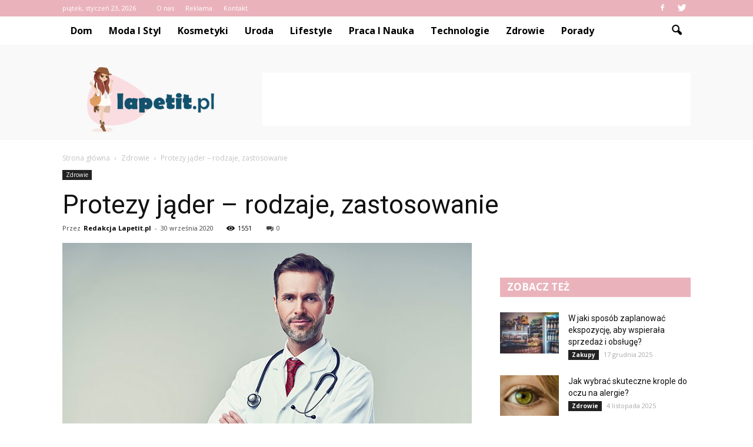

--- FILE ---
content_type: text/html; charset=UTF-8
request_url: https://lapetit.pl/protezy-jader-rodzaje-zastosowanie/
body_size: 99739
content:
<!doctype html >
<!--[if IE 8]>    <html class="ie8" lang="en"> <![endif]-->
<!--[if IE 9]>    <html class="ie9" lang="en"> <![endif]-->
<!--[if gt IE 8]><!--> <html lang="pl-PL"> <!--<![endif]-->
<head>
    <title>Protezy jąder – rodzaje, zastosowanie | Lapetit.pl</title>
    <meta charset="UTF-8" />
    <meta name="viewport" content="width=device-width, initial-scale=1.0">
    <link rel="pingback" href="https://lapetit.pl/xmlrpc.php" />
    <meta property="og:image" content="https://lapetit.pl/wp-content/uploads/2020/10/lekarz_01.jpg" /><meta name="author" content="Redakcja Lapetit.pl">
<link rel='dns-prefetch' href='//s0.wp.com' />
<link rel='dns-prefetch' href='//fonts.googleapis.com' />
<link rel='dns-prefetch' href='//s.w.org' />
<link rel="alternate" type="application/rss+xml" title="Lapetit.pl &raquo; Kanał z wpisami" href="https://lapetit.pl/feed/" />
<link rel="alternate" type="application/rss+xml" title="Lapetit.pl &raquo; Kanał z komentarzami" href="https://lapetit.pl/comments/feed/" />
<link rel="alternate" type="application/rss+xml" title="Lapetit.pl &raquo; Protezy jąder – rodzaje, zastosowanie Kanał z komentarzami" href="https://lapetit.pl/protezy-jader-rodzaje-zastosowanie/feed/" />
		<script type="text/javascript">
			window._wpemojiSettings = {"baseUrl":"https:\/\/s.w.org\/images\/core\/emoji\/11\/72x72\/","ext":".png","svgUrl":"https:\/\/s.w.org\/images\/core\/emoji\/11\/svg\/","svgExt":".svg","source":{"concatemoji":"https:\/\/lapetit.pl\/wp-includes\/js\/wp-emoji-release.min.js?ver=4.9.26"}};
			!function(e,a,t){var n,r,o,i=a.createElement("canvas"),p=i.getContext&&i.getContext("2d");function s(e,t){var a=String.fromCharCode;p.clearRect(0,0,i.width,i.height),p.fillText(a.apply(this,e),0,0);e=i.toDataURL();return p.clearRect(0,0,i.width,i.height),p.fillText(a.apply(this,t),0,0),e===i.toDataURL()}function c(e){var t=a.createElement("script");t.src=e,t.defer=t.type="text/javascript",a.getElementsByTagName("head")[0].appendChild(t)}for(o=Array("flag","emoji"),t.supports={everything:!0,everythingExceptFlag:!0},r=0;r<o.length;r++)t.supports[o[r]]=function(e){if(!p||!p.fillText)return!1;switch(p.textBaseline="top",p.font="600 32px Arial",e){case"flag":return s([55356,56826,55356,56819],[55356,56826,8203,55356,56819])?!1:!s([55356,57332,56128,56423,56128,56418,56128,56421,56128,56430,56128,56423,56128,56447],[55356,57332,8203,56128,56423,8203,56128,56418,8203,56128,56421,8203,56128,56430,8203,56128,56423,8203,56128,56447]);case"emoji":return!s([55358,56760,9792,65039],[55358,56760,8203,9792,65039])}return!1}(o[r]),t.supports.everything=t.supports.everything&&t.supports[o[r]],"flag"!==o[r]&&(t.supports.everythingExceptFlag=t.supports.everythingExceptFlag&&t.supports[o[r]]);t.supports.everythingExceptFlag=t.supports.everythingExceptFlag&&!t.supports.flag,t.DOMReady=!1,t.readyCallback=function(){t.DOMReady=!0},t.supports.everything||(n=function(){t.readyCallback()},a.addEventListener?(a.addEventListener("DOMContentLoaded",n,!1),e.addEventListener("load",n,!1)):(e.attachEvent("onload",n),a.attachEvent("onreadystatechange",function(){"complete"===a.readyState&&t.readyCallback()})),(n=t.source||{}).concatemoji?c(n.concatemoji):n.wpemoji&&n.twemoji&&(c(n.twemoji),c(n.wpemoji)))}(window,document,window._wpemojiSettings);
		</script>
		<style type="text/css">
img.wp-smiley,
img.emoji {
	display: inline !important;
	border: none !important;
	box-shadow: none !important;
	height: 1em !important;
	width: 1em !important;
	margin: 0 .07em !important;
	vertical-align: -0.1em !important;
	background: none !important;
	padding: 0 !important;
}
</style>
<link rel='stylesheet' id='yasrcss-css'  href='https://lapetit.pl/wp-content/plugins/yet-another-stars-rating/css/yasr.css' type='text/css' media='all' />
<style id='yasrcss-inline-css' type='text/css'>

		.rateit .rateit-range {
			background: url(https://lapetit.pl/wp-content/plugins/yet-another-stars-rating/img/stars_16_flat.png) left 0px !important;
		}

		.rateit .rateit-hover {
			background: url(https://lapetit.pl/wp-content/plugins/yet-another-stars-rating/img/stars_16_flat.png) left -21px !important;
		}

		.rateit .rateit-selected {
			background: url(https://lapetit.pl/wp-content/plugins/yet-another-stars-rating/img/stars_16_flat.png) left -42px !important;
		}

		div.medium .rateit-range {
			/*White*/
			background: url(https://lapetit.pl/wp-content/plugins/yet-another-stars-rating/img/stars_24_flat.png) left 0px !important;
		}

		div.medium .rateit-hover {
			/*Red*/
			background: url(https://lapetit.pl/wp-content/plugins/yet-another-stars-rating/img/stars_24_flat.png) left -29px !important;
		}

		div.medium .rateit-selected {
			/*Yellow*/
			background: url(https://lapetit.pl/wp-content/plugins/yet-another-stars-rating/img/stars_24_flat.png) left -58px !important;
		}

		/* Creating set 32 */

		div.bigstars .rateit-range {
			/*White*/
			background: url(https://lapetit.pl/wp-content/plugins/yet-another-stars-rating/img/stars_32_flat.png) left 0px !important;
		}

		div.bigstars .rateit-hover{
			/*red*/
			background: url(https://lapetit.pl/wp-content/plugins/yet-another-stars-rating/img/stars_32_flat.png) left -37px !important;
		}

		div.bigstars .rateit-selected
		{
			/*Gold*/
			background: url(https://lapetit.pl/wp-content/plugins/yet-another-stars-rating/img/stars_32_flat.png) left -74px !important;
		}

	
</style>
<link rel='stylesheet' id='jquery-ui-css'  href='https://lapetit.pl/wp-content/plugins/yet-another-stars-rating/css/jquery-ui.css?ver=1.11.2' type='text/css' media='all' />
<link rel='stylesheet' id='dashicons-css'  href='https://lapetit.pl/wp-includes/css/dashicons.min.css?ver=4.9.26' type='text/css' media='all' />
<link rel='stylesheet' id='yasrcsslightscheme-css'  href='https://lapetit.pl/wp-content/plugins/yet-another-stars-rating/css/yasr-table-light.css' type='text/css' media='all' />
<link rel='stylesheet' id='google-fonts-style-css'  href='https://fonts.googleapis.com/css?family=Roboto%3A400%2C700%7COpen+Sans%3A400%2C700&#038;ver=4.9.26' type='text/css' media='all' />
<!-- Inline jetpack_facebook_likebox -->
<style id='jetpack_facebook_likebox-inline-css' type='text/css'>
.widget_facebook_likebox {
	overflow: hidden;
}

</style>
<link rel='stylesheet' id='js_composer_front-css'  href='https://lapetit.pl/wp-content/plugins/js_composer/assets/css/js_composer.min.css?ver=4.12.1' type='text/css' media='all' />
<link rel='stylesheet' id='td-theme-css'  href='https://lapetit.pl/wp-content/themes/Newspaper/style.css?ver=7.5' type='text/css' media='all' />
<link rel='stylesheet' id='td-theme-demo-style-css'  href='https://lapetit.pl/wp-content/themes/Newspaper/includes/demos/blog_cars/demo_style.css?ver=7.5' type='text/css' media='all' />
<link rel='stylesheet' id='jetpack_css-css'  href='https://lapetit.pl/wp-content/plugins/jetpack/css/jetpack.css?ver=4.4.5' type='text/css' media='all' />
<script type='text/javascript' src='https://lapetit.pl/wp-includes/js/jquery/jquery.js?ver=1.12.4'></script>
<script type='text/javascript' src='https://lapetit.pl/wp-includes/js/jquery/jquery-migrate.min.js?ver=1.4.1'></script>
<link rel='https://api.w.org/' href='https://lapetit.pl/wp-json/' />
<link rel="EditURI" type="application/rsd+xml" title="RSD" href="https://lapetit.pl/xmlrpc.php?rsd" />
<link rel="wlwmanifest" type="application/wlwmanifest+xml" href="https://lapetit.pl/wp-includes/wlwmanifest.xml" /> 
<link rel='prev' title='Wolontariusz &#8211; ile zarabia?' href='https://lapetit.pl/wolontariusz-ile-zarabia/' />
<link rel='next' title='Słodka propozycja dla bezglutenowców' href='https://lapetit.pl/slodka-propozycja-dla-bezglutenowcow/' />
<meta name="generator" content="WordPress 4.9.26" />
<link rel="canonical" href="https://lapetit.pl/protezy-jader-rodzaje-zastosowanie/" />
<link rel='shortlink' href='https://lapetit.pl/?p=3823' />
<link rel="alternate" type="application/json+oembed" href="https://lapetit.pl/wp-json/oembed/1.0/embed?url=https%3A%2F%2Flapetit.pl%2Fprotezy-jader-rodzaje-zastosowanie%2F" />
<link rel="alternate" type="text/xml+oembed" href="https://lapetit.pl/wp-json/oembed/1.0/embed?url=https%3A%2F%2Flapetit.pl%2Fprotezy-jader-rodzaje-zastosowanie%2F&#038;format=xml" />
<!--[if lt IE 9]><script src="https://html5shim.googlecode.com/svn/trunk/html5.js"></script><![endif]-->
    <meta name="generator" content="Powered by Visual Composer - drag and drop page builder for WordPress."/>
<!--[if lte IE 9]><link rel="stylesheet" type="text/css" href="https://lapetit.pl/wp-content/plugins/js_composer/assets/css/vc_lte_ie9.min.css" media="screen"><![endif]--><!--[if IE  8]><link rel="stylesheet" type="text/css" href="https://lapetit.pl/wp-content/plugins/js_composer/assets/css/vc-ie8.min.css" media="screen"><![endif]-->
<!-- Jetpack Open Graph Tags -->
<meta property="og:type" content="article" />
<meta property="og:title" content="Protezy jąder – rodzaje, zastosowanie" />
<meta property="og:url" content="https://lapetit.pl/protezy-jader-rodzaje-zastosowanie/" />
<meta property="og:description" content="Brak lub niedorozwój jąder wiąże się najczęściej nie tylko z zaburzeniami fizjologicznymi, ale również jest problemem natury estetycznej i psychologicznej. Skutecznie rozwiązać go może zastosowanie…" />
<meta property="article:published_time" content="2020-09-30T08:45:19+00:00" />
<meta property="article:modified_time" content="2020-10-03T09:04:22+00:00" />
<meta property="og:site_name" content="Lapetit.pl" />
<meta property="og:image" content="https://lapetit.pl/wp-content/uploads/2020/10/lekarz_01.jpg" />
<meta property="og:image:width" content="696" />
<meta property="og:image:height" content="464" />
<meta property="og:locale" content="pl_PL" />
<meta name="twitter:site" content="@lapetit_pl" />
<meta name="twitter:image" content="https://lapetit.pl/wp-content/uploads/2020/10/lekarz_01.jpg?w=640" />
<meta name="twitter:card" content="summary_large_image" />
<meta name="twitter:creator" content="@lapetit_pl" />

<!-- JS generated by theme -->

<script>
    
    

	    var tdBlocksArray = []; //here we store all the items for the current page

	    //td_block class - each ajax block uses a object of this class for requests
	    function tdBlock() {
		    this.id = '';
		    this.block_type = 1; //block type id (1-234 etc)
		    this.atts = '';
		    this.td_column_number = '';
		    this.td_current_page = 1; //
		    this.post_count = 0; //from wp
		    this.found_posts = 0; //from wp
		    this.max_num_pages = 0; //from wp
		    this.td_filter_value = ''; //current live filter value
		    this.is_ajax_running = false;
		    this.td_user_action = ''; // load more or infinite loader (used by the animation)
		    this.header_color = '';
		    this.ajax_pagination_infinite_stop = ''; //show load more at page x
	    }


        // td_js_generator - mini detector
        (function(){
            var htmlTag = document.getElementsByTagName("html")[0];

            if ( navigator.userAgent.indexOf("MSIE 10.0") > -1 ) {
                htmlTag.className += ' ie10';
            }

            if ( !!navigator.userAgent.match(/Trident.*rv\:11\./) ) {
                htmlTag.className += ' ie11';
            }

            if ( /(iPad|iPhone|iPod)/g.test(navigator.userAgent) ) {
                htmlTag.className += ' td-md-is-ios';
            }

            var user_agent = navigator.userAgent.toLowerCase();
            if ( user_agent.indexOf("android") > -1 ) {
                htmlTag.className += ' td-md-is-android';
            }

            if ( -1 !== navigator.userAgent.indexOf('Mac OS X')  ) {
                htmlTag.className += ' td-md-is-os-x';
            }

            if ( /chrom(e|ium)/.test(navigator.userAgent.toLowerCase()) ) {
               htmlTag.className += ' td-md-is-chrome';
            }

            if ( -1 !== navigator.userAgent.indexOf('Firefox') ) {
                htmlTag.className += ' td-md-is-firefox';
            }

            if ( -1 !== navigator.userAgent.indexOf('Safari') && -1 === navigator.userAgent.indexOf('Chrome') ) {
                htmlTag.className += ' td-md-is-safari';
            }

            if( -1 !== navigator.userAgent.indexOf('IEMobile') ){
                htmlTag.className += ' td-md-is-iemobile';
            }

        })();




        var tdLocalCache = {};

        ( function () {
            "use strict";

            tdLocalCache = {
                data: {},
                remove: function (resource_id) {
                    delete tdLocalCache.data[resource_id];
                },
                exist: function (resource_id) {
                    return tdLocalCache.data.hasOwnProperty(resource_id) && tdLocalCache.data[resource_id] !== null;
                },
                get: function (resource_id) {
                    return tdLocalCache.data[resource_id];
                },
                set: function (resource_id, cachedData) {
                    tdLocalCache.remove(resource_id);
                    tdLocalCache.data[resource_id] = cachedData;
                }
            };
        })();

    
    
var td_viewport_interval_list=[{"limitBottom":767,"sidebarWidth":228},{"limitBottom":1018,"sidebarWidth":300},{"limitBottom":1140,"sidebarWidth":324}];
var td_animation_stack_effect="type0";
var tds_animation_stack=true;
var td_animation_stack_specific_selectors=".entry-thumb, img";
var td_animation_stack_general_selectors=".td-animation-stack img, .post img";
var td_ajax_url="https:\/\/lapetit.pl\/wp-admin\/admin-ajax.php?td_theme_name=Newspaper&v=7.5";
var td_get_template_directory_uri="https:\/\/lapetit.pl\/wp-content\/themes\/Newspaper";
var tds_snap_menu="";
var tds_logo_on_sticky="";
var tds_header_style="2";
var td_please_wait="Prosz\u0119 czeka\u0107 ...";
var td_email_user_pass_incorrect="U\u017cytkownik lub has\u0142o niepoprawne!";
var td_email_user_incorrect="E-mail lub nazwa u\u017cytkownika jest niepoprawna!";
var td_email_incorrect="E-mail niepoprawny!";
var tds_more_articles_on_post_enable="";
var tds_more_articles_on_post_time_to_wait="";
var tds_more_articles_on_post_pages_distance_from_top=0;
var tds_theme_color_site_wide="#eab3bb";
var tds_smart_sidebar="enabled";
var tdThemeName="Newspaper";
var td_magnific_popup_translation_tPrev="Poprzedni (Strza\u0142ka w lewo)";
var td_magnific_popup_translation_tNext="Nast\u0119pny (Strza\u0142ka w prawo)";
var td_magnific_popup_translation_tCounter="%curr% z %total%";
var td_magnific_popup_translation_ajax_tError="Zawarto\u015b\u0107 z %url% nie mo\u017ce by\u0107 za\u0142adowana.";
var td_magnific_popup_translation_image_tError="Obraz #%curr% nie mo\u017ce by\u0107 za\u0142adowany.";
var td_ad_background_click_link="";
var td_ad_background_click_target="";
</script>


<!-- Header style compiled by theme -->

<style>
    
.td-header-wrap .black-menu .sf-menu > .current-menu-item > a,
    .td-header-wrap .black-menu .sf-menu > .current-menu-ancestor > a,
    .td-header-wrap .black-menu .sf-menu > .current-category-ancestor > a,
    .td-header-wrap .black-menu .sf-menu > li > a:hover,
    .td-header-wrap .black-menu .sf-menu > .sfHover > a,
    .td-header-style-12 .td-header-menu-wrap-full,
    .sf-menu > .current-menu-item > a:after,
    .sf-menu > .current-menu-ancestor > a:after,
    .sf-menu > .current-category-ancestor > a:after,
    .sf-menu > li:hover > a:after,
    .sf-menu > .sfHover > a:after,
    .sf-menu ul .td-menu-item > a:hover,
    .sf-menu ul .sfHover > a,
    .sf-menu ul .current-menu-ancestor > a,
    .sf-menu ul .current-category-ancestor > a,
    .sf-menu ul .current-menu-item > a,
    .td-header-style-12 .td-affix,
    .header-search-wrap .td-drop-down-search:after,
    .header-search-wrap .td-drop-down-search .btn:hover,
    input[type=submit]:hover,
    .td-read-more a,
    .td-post-category:hover,
    .td-grid-style-1.td-hover-1 .td-big-grid-post:hover .td-post-category,
    .td-grid-style-5.td-hover-1 .td-big-grid-post:hover .td-post-category,
    .td_top_authors .td-active .td-author-post-count,
    .td_top_authors .td-active .td-author-comments-count,
    .td_top_authors .td_mod_wrap:hover .td-author-post-count,
    .td_top_authors .td_mod_wrap:hover .td-author-comments-count,
    .td-404-sub-sub-title a:hover,
    .td-search-form-widget .wpb_button:hover,
    .td-rating-bar-wrap div,
    .td_category_template_3 .td-current-sub-category,
    .dropcap,
    .td_wrapper_video_playlist .td_video_controls_playlist_wrapper,
    .wpb_default,
    .wpb_default:hover,
    .td-left-smart-list:hover,
    .td-right-smart-list:hover,
    .woocommerce-checkout .woocommerce input.button:hover,
    .woocommerce-page .woocommerce a.button:hover,
    .woocommerce-account div.woocommerce .button:hover,
    #bbpress-forums button:hover,
    .bbp_widget_login .button:hover,
    .td-footer-wrapper .td-post-category,
    .td-footer-wrapper .widget_product_search input[type="submit"]:hover,
    .woocommerce .product a.button:hover,
    .woocommerce .product #respond input#submit:hover,
    .woocommerce .checkout input#place_order:hover,
    .woocommerce .woocommerce.widget .button:hover,
    .single-product .product .summary .cart .button:hover,
    .woocommerce-cart .woocommerce table.cart .button:hover,
    .woocommerce-cart .woocommerce .shipping-calculator-form .button:hover,
    .td-next-prev-wrap a:hover,
    .td-load-more-wrap a:hover,
    .td-post-small-box a:hover,
    .page-nav .current,
    .page-nav:first-child > div,
    .td_category_template_8 .td-category-header .td-category a.td-current-sub-category,
    .td_category_template_4 .td-category-siblings .td-category a:hover,
    #bbpress-forums .bbp-pagination .current,
    #bbpress-forums #bbp-single-user-details #bbp-user-navigation li.current a,
    .td-theme-slider:hover .slide-meta-cat a,
    a.vc_btn-black:hover,
    .td-trending-now-wrapper:hover .td-trending-now-title,
    .td-scroll-up,
    .td-smart-list-button:hover,
    .td-weather-information:before,
    .td-weather-week:before,
    .td_block_exchange .td-exchange-header:before,
    .td_block_big_grid_9.td-grid-style-1 .td-post-category,
    .td_block_big_grid_9.td-grid-style-5 .td-post-category,
    .td-grid-style-6.td-hover-1 .td-module-thumb:after {
        background-color: #eab3bb;
    }

    .woocommerce .woocommerce-message .button:hover,
    .woocommerce .woocommerce-error .button:hover,
    .woocommerce .woocommerce-info .button:hover {
        background-color: #eab3bb !important;
    }

    .woocommerce .product .onsale,
    .woocommerce.widget .ui-slider .ui-slider-handle {
        background: none #eab3bb;
    }

    .woocommerce.widget.widget_layered_nav_filters ul li a {
        background: none repeat scroll 0 0 #eab3bb !important;
    }

    a,
    cite a:hover,
    .td_mega_menu_sub_cats .cur-sub-cat,
    .td-mega-span h3 a:hover,
    .td_mod_mega_menu:hover .entry-title a,
    .header-search-wrap .result-msg a:hover,
    .top-header-menu li a:hover,
    .top-header-menu .current-menu-item > a,
    .top-header-menu .current-menu-ancestor > a,
    .top-header-menu .current-category-ancestor > a,
    .td-social-icon-wrap > a:hover,
    .td-header-sp-top-widget .td-social-icon-wrap a:hover,
    .td-page-content blockquote p,
    .td-post-content blockquote p,
    .mce-content-body blockquote p,
    .comment-content blockquote p,
    .wpb_text_column blockquote p,
    .td_block_text_with_title blockquote p,
    .td_module_wrap:hover .entry-title a,
    .td-subcat-filter .td-subcat-list a:hover,
    .td-subcat-filter .td-subcat-dropdown a:hover,
    .td_quote_on_blocks,
    .dropcap2,
    .dropcap3,
    .td_top_authors .td-active .td-authors-name a,
    .td_top_authors .td_mod_wrap:hover .td-authors-name a,
    .td-post-next-prev-content a:hover,
    .author-box-wrap .td-author-social a:hover,
    .td-author-name a:hover,
    .td-author-url a:hover,
    .td_mod_related_posts:hover h3 > a,
    .td-post-template-11 .td-related-title .td-related-left:hover,
    .td-post-template-11 .td-related-title .td-related-right:hover,
    .td-post-template-11 .td-related-title .td-cur-simple-item,
    .td-post-template-11 .td_block_related_posts .td-next-prev-wrap a:hover,
    .comment-reply-link:hover,
    .logged-in-as a:hover,
    #cancel-comment-reply-link:hover,
    .td-search-query,
    .td-category-header .td-pulldown-category-filter-link:hover,
    .td-category-siblings .td-subcat-dropdown a:hover,
    .td-category-siblings .td-subcat-dropdown a.td-current-sub-category,
    .widget a:hover,
    .widget_calendar tfoot a:hover,
    .woocommerce a.added_to_cart:hover,
    #bbpress-forums li.bbp-header .bbp-reply-content span a:hover,
    #bbpress-forums .bbp-forum-freshness a:hover,
    #bbpress-forums .bbp-topic-freshness a:hover,
    #bbpress-forums .bbp-forums-list li a:hover,
    #bbpress-forums .bbp-forum-title:hover,
    #bbpress-forums .bbp-topic-permalink:hover,
    #bbpress-forums .bbp-topic-started-by a:hover,
    #bbpress-forums .bbp-topic-started-in a:hover,
    #bbpress-forums .bbp-body .super-sticky li.bbp-topic-title .bbp-topic-permalink,
    #bbpress-forums .bbp-body .sticky li.bbp-topic-title .bbp-topic-permalink,
    .widget_display_replies .bbp-author-name,
    .widget_display_topics .bbp-author-name,
    .footer-text-wrap .footer-email-wrap a,
    .td-subfooter-menu li a:hover,
    .footer-social-wrap a:hover,
    a.vc_btn-black:hover,
    .td-smart-list-dropdown-wrap .td-smart-list-button:hover,
    .td_module_17 .td-read-more a:hover,
    .td_module_18 .td-read-more a:hover,
    .td_module_19 .td-post-author-name a:hover,
    .td-instagram-user a {
        color: #eab3bb;
    }

    a.vc_btn-black.vc_btn_square_outlined:hover,
    a.vc_btn-black.vc_btn_outlined:hover,
    .td-mega-menu-page .wpb_content_element ul li a:hover {
        color: #eab3bb !important;
    }

    .td-next-prev-wrap a:hover,
    .td-load-more-wrap a:hover,
    .td-post-small-box a:hover,
    .page-nav .current,
    .page-nav:first-child > div,
    .td_category_template_8 .td-category-header .td-category a.td-current-sub-category,
    .td_category_template_4 .td-category-siblings .td-category a:hover,
    #bbpress-forums .bbp-pagination .current,
    .post .td_quote_box,
    .page .td_quote_box,
    a.vc_btn-black:hover {
        border-color: #eab3bb;
    }

    .td_wrapper_video_playlist .td_video_currently_playing:after {
        border-color: #eab3bb !important;
    }

    .header-search-wrap .td-drop-down-search:before {
        border-color: transparent transparent #eab3bb transparent;
    }

    .block-title > span,
    .block-title > a,
    .block-title > label,
    .widgettitle,
    .widgettitle:after,
    .td-trending-now-title,
    .td-trending-now-wrapper:hover .td-trending-now-title,
    .wpb_tabs li.ui-tabs-active a,
    .wpb_tabs li:hover a,
    .vc_tta-container .vc_tta-color-grey.vc_tta-tabs-position-top.vc_tta-style-classic .vc_tta-tabs-container .vc_tta-tab.vc_active > a,
    .vc_tta-container .vc_tta-color-grey.vc_tta-tabs-position-top.vc_tta-style-classic .vc_tta-tabs-container .vc_tta-tab:hover > a,
    .td-related-title .td-cur-simple-item,
    .woocommerce .product .products h2,
    .td-subcat-filter .td-subcat-dropdown:hover .td-subcat-more {
    	background-color: #eab3bb;
    }

    .woocommerce div.product .woocommerce-tabs ul.tabs li.active {
    	background-color: #eab3bb !important;
    }

    .block-title,
    .td-related-title,
    .wpb_tabs .wpb_tabs_nav,
    .vc_tta-container .vc_tta-color-grey.vc_tta-tabs-position-top.vc_tta-style-classic .vc_tta-tabs-container,
    .woocommerce div.product .woocommerce-tabs ul.tabs:before {
        border-color: #eab3bb;
    }
    .td_block_wrap .td-subcat-item .td-cur-simple-item {
	    color: #eab3bb;
	}


    
    .td-grid-style-4 .entry-title
    {
        background-color: rgba(234, 179, 187, 0.7);
    }

    
    .td-header-wrap .td-header-top-menu-full,
    .td-header-wrap .top-header-menu .sub-menu {
        background-color: #eab3bb;
    }
    .td-header-style-8 .td-header-top-menu-full {
        background-color: transparent;
    }
    .td-header-style-8 .td-header-top-menu-full .td-header-top-menu {
        background-color: #eab3bb;
        padding-left: 15px;
        padding-right: 15px;
    }

    .td-header-wrap .td-header-top-menu-full .td-header-top-menu,
    .td-header-wrap .td-header-top-menu-full {
        border-bottom: none;
    }


    
    .td-header-top-menu,
    .td-header-top-menu a,
    .td-header-wrap .td-header-top-menu-full .td-header-top-menu,
    .td-header-wrap .td-header-top-menu-full a,
    .td-header-style-8 .td-header-top-menu,
    .td-header-style-8 .td-header-top-menu a {
        color: #ffffff;
    }

    
    .top-header-menu .current-menu-item > a,
    .top-header-menu .current-menu-ancestor > a,
    .top-header-menu .current-category-ancestor > a,
    .top-header-menu li a:hover {
        color: #000000;
    }

    
    .td-header-wrap .td-header-sp-top-widget .td-icon-font {
        color: #ffffff;
    }

    
    .sf-menu ul .td-menu-item > a:hover,
    .sf-menu ul .sfHover > a,
    .sf-menu ul .current-menu-ancestor > a,
    .sf-menu ul .current-category-ancestor > a,
    .sf-menu ul .current-menu-item > a,
    .sf-menu > .current-menu-item > a:after,
    .sf-menu > .current-menu-ancestor > a:after,
    .sf-menu > .current-category-ancestor > a:after,
    .sf-menu > li:hover > a:after,
    .sf-menu > .sfHover > a:after,
    .td_block_mega_menu .td-next-prev-wrap a:hover,
    .td-mega-span .td-post-category:hover,
    .td-header-wrap .black-menu .sf-menu > li > a:hover,
    .td-header-wrap .black-menu .sf-menu > .current-menu-ancestor > a,
    .td-header-wrap .black-menu .sf-menu > .sfHover > a,
    .header-search-wrap .td-drop-down-search:after,
    .header-search-wrap .td-drop-down-search .btn:hover,
    .td-header-wrap .black-menu .sf-menu > .current-menu-item > a,
    .td-header-wrap .black-menu .sf-menu > .current-menu-ancestor > a,
    .td-header-wrap .black-menu .sf-menu > .current-category-ancestor > a {
        background-color: #eab3bb;
    }


    .td_block_mega_menu .td-next-prev-wrap a:hover {
        border-color: #eab3bb;
    }

    .header-search-wrap .td-drop-down-search:before {
        border-color: transparent transparent #eab3bb transparent;
    }

    .td_mega_menu_sub_cats .cur-sub-cat,
    .td_mod_mega_menu:hover .entry-title a {
        color: #eab3bb;
    }


    
    .td-header-wrap .td-header-menu-wrap .sf-menu > li > a,
    .td-header-wrap .header-search-wrap .td-icon-search {
        color: #000000;
    }


    
    @media (max-width: 767px) {
        body .td-header-wrap .td-header-main-menu {
            background-color: #eab3bb !important;
        }
    }


    
    .td-menu-background:before,
    .td-search-background:before {
        background: rgba(30,18,0,0.8);
        background: -moz-linear-gradient(top, rgba(30,18,0,0.8) 0%, rgba(226,160,45,0.8) 100%);
        background: -webkit-gradient(left top, left bottom, color-stop(0%, rgba(30,18,0,0.8)), color-stop(100%, rgba(226,160,45,0.8)));
        background: -webkit-linear-gradient(top, rgba(30,18,0,0.8) 0%, rgba(226,160,45,0.8) 100%);
        background: -o-linear-gradient(top, rgba(30,18,0,0.8) 0%, @mobileu_gradient_two_mob 100%);
        background: -ms-linear-gradient(top, rgba(30,18,0,0.8) 0%, rgba(226,160,45,0.8) 100%);
        background: linear-gradient(to bottom, rgba(30,18,0,0.8) 0%, rgba(226,160,45,0.8) 100%);
        filter: progid:DXImageTransform.Microsoft.gradient( startColorstr='rgba(30,18,0,0.8)', endColorstr='rgba(226,160,45,0.8)', GradientType=0 );
    }

    
    .td-banner-wrap-full,
    .td-header-style-11 .td-logo-wrap-full {
        background-color: #f9f9f9;
    }

    .td-header-style-11 .td-logo-wrap-full {
        border-bottom: 0;
    }

    @media (min-width: 1019px) {
        .td-header-style-2 .td-header-sp-recs,
        .td-header-style-5 .td-a-rec-id-header > div,
        .td-header-style-5 .td-g-rec-id-header > .adsbygoogle,
        .td-header-style-6 .td-a-rec-id-header > div,
        .td-header-style-6 .td-g-rec-id-header > .adsbygoogle,
        .td-header-style-7 .td-a-rec-id-header > div,
        .td-header-style-7 .td-g-rec-id-header > .adsbygoogle,
        .td-header-style-8 .td-a-rec-id-header > div,
        .td-header-style-8 .td-g-rec-id-header > .adsbygoogle,
        .td-header-style-12 .td-a-rec-id-header > div,
        .td-header-style-12 .td-g-rec-id-header > .adsbygoogle {
            margin-bottom: 24px !important;
        }
    }

    @media (min-width: 768px) and (max-width: 1018px) {
        .td-header-style-2 .td-header-sp-recs,
        .td-header-style-5 .td-a-rec-id-header > div,
        .td-header-style-5 .td-g-rec-id-header > .adsbygoogle,
        .td-header-style-6 .td-a-rec-id-header > div,
        .td-header-style-6 .td-g-rec-id-header > .adsbygoogle,
        .td-header-style-7 .td-a-rec-id-header > div,
        .td-header-style-7 .td-g-rec-id-header > .adsbygoogle,
        .td-header-style-8 .td-a-rec-id-header > div,
        .td-header-style-8 .td-g-rec-id-header > .adsbygoogle,
        .td-header-style-12 .td-a-rec-id-header > div,
        .td-header-style-12 .td-g-rec-id-header > .adsbygoogle {
            margin-bottom: 14px !important;
        }
    }

     
    .td-footer-wrapper {
        background-color: #f9f9f9;
    }

    
    .td-footer-wrapper,
    .td-footer-wrapper a,
    .td-footer-wrapper .block-title a,
    .td-footer-wrapper .block-title span,
    .td-footer-wrapper .block-title label,
    .td-footer-wrapper .td-excerpt,
    .td-footer-wrapper .td-post-author-name span,
    .td-footer-wrapper .td-post-date,
    .td-footer-wrapper .td-social-style3 .td_social_type a,
    .td-footer-wrapper .td-social-style3,
    .td-footer-wrapper .td-social-style4 .td_social_type a,
    .td-footer-wrapper .td-social-style4,
    .td-footer-wrapper .td-social-style9,
    .td-footer-wrapper .td-social-style10,
    .td-footer-wrapper .td-social-style2 .td_social_type a,
    .td-footer-wrapper .td-social-style8 .td_social_type a,
    .td-footer-wrapper .td-social-style2 .td_social_type,
    .td-footer-wrapper .td-social-style8 .td_social_type,
    .td-footer-template-13 .td-social-name {
        color: #000000;
    }

    .td-footer-wrapper .widget_calendar th,
    .td-footer-wrapper .widget_calendar td,
    .td-footer-wrapper .td-social-style2 .td_social_type .td-social-box,
    .td-footer-wrapper .td-social-style8 .td_social_type .td-social-box,
    .td-social-style-2 .td-icon-font:after {
        border-color: #000000;
    }

    .td-footer-wrapper .td-module-comments a,
    .td-footer-wrapper .td-post-category,
    .td-footer-wrapper .td-slide-meta .td-post-author-name span,
    .td-footer-wrapper .td-slide-meta .td-post-date {
        color: #fff;
    }

    
    .td-footer-bottom-full .td-container::before {
        background-color: rgba(0, 0, 0, 0.1);
    }

    
	.td-footer-wrapper .block-title > span,
    .td-footer-wrapper .block-title > a,
    .td-footer-wrapper .widgettitle {
    	color: #000000;
    }

    
    .td-sub-footer-container {
        background-color: #eab3bb;
    }

    
    .td-sub-footer-container,
    .td-subfooter-menu li a {
        color: #ffffff;
    }

    
    .td-subfooter-menu li a:hover {
        color: #000000;
    }


    
    ul.sf-menu > .td-menu-item > a {
        font-size:16px;
	text-transform:capitalize;
	
    }
    
    .block-title > span,
    .block-title > a,
    .widgettitle,
    .td-trending-now-title,
    .wpb_tabs li a,
    .vc_tta-container .vc_tta-color-grey.vc_tta-tabs-position-top.vc_tta-style-classic .vc_tta-tabs-container .vc_tta-tab > a,
    .td-related-title a,
    .woocommerce div.product .woocommerce-tabs ul.tabs li a,
    .woocommerce .product .products h2 {
        font-family:"Open Sans";
	font-size:17px;
	font-weight:bold;
	text-transform:capitalize;
	
    }
    
    .td_module_11 .td-module-title {
    	font-weight:bold;
	
    }
    
    .td_block_trending_now .entry-title a {
    	font-size:14px;
	
    }
    
    .widget_archive a,
    .widget_calendar,
    .widget_categories a,
    .widget_nav_menu a,
    .widget_meta a,
    .widget_pages a,
    .widget_recent_comments a,
    .widget_recent_entries a,
    .widget_text .textwidget,
    .widget_tag_cloud a,
    .widget_search input,
    .woocommerce .product-categories a,
    .widget_display_forums a,
    .widget_display_replies a,
    .widget_display_topics a,
    .widget_display_views a,
    .widget_display_stats {
    	font-family:Roboto;
	font-size:16px;
	font-weight:bold;
	
    }



/* Style generated by theme for demo: blog_cars */

.td-blog-cars .block-title,
		.td-blog-cars .td-related-title,
		.td-blog-cars .td_module_19 .td-read-more a {
    		background-color: #eab3bb;
    	}

		
		.td-blog-cars .td-header-style-2 .sf-menu > li > a:hover,
		.td-blog-cars .td-header-style-2 .sf-menu > .sfHover > a,
		.td-blog-cars .td-header-style-2 .sf-menu > .current-menu-item > a,
		.td-blog-cars .td-header-style-2 .sf-menu > .current-menu-ancestor > a,
		.td-blog-cars .td-header-style-2 .sf-menu > .current-category-ancestor > a {
   		    color: #eab3bb;
   		}
</style>

<script>
  (function(i,s,o,g,r,a,m){i['GoogleAnalyticsObject']=r;i[r]=i[r]||function(){
  (i[r].q=i[r].q||[]).push(arguments)},i[r].l=1*new Date();a=s.createElement(o),
  m=s.getElementsByTagName(o)[0];a.async=1;a.src=g;m.parentNode.insertBefore(a,m)
  })(window,document,'script','https://www.google-analytics.com/analytics.js','ga');

  ga('create', 'UA-87827655-1', 'auto');
  ga('send', 'pageview');

</script><noscript><style type="text/css"> .wpb_animate_when_almost_visible { opacity: 1; }</style></noscript></head>

<body class="post-template-default single single-post postid-3823 single-format-standard protezy-jader-rodzaje-zastosowanie td-blog-cars single_template_2 wpb-js-composer js-comp-ver-4.12.1 vc_responsive td-animation-stack-type0 td-full-layout" itemscope="itemscope" itemtype="https://schema.org/WebPage">

        <div class="td-scroll-up"><i class="td-icon-menu-up"></i></div>
    
    <div class="td-menu-background"></div>
<div id="td-mobile-nav">
    <div class="td-mobile-container">
        <!-- mobile menu top section -->
        <div class="td-menu-socials-wrap">
            <!-- socials -->
            <div class="td-menu-socials">
                
        <span class="td-social-icon-wrap">
            <a target="_blank" href="https://www.facebook.com/Lapetitpl-362607884091096/" title="Facebook">
                <i class="td-icon-font td-icon-facebook"></i>
            </a>
        </span>
        <span class="td-social-icon-wrap">
            <a target="_blank" href="https://twitter.com/lapetit_pl" title="Twitter">
                <i class="td-icon-font td-icon-twitter"></i>
            </a>
        </span>            </div>
            <!-- close button -->
            <div class="td-mobile-close">
                <a href="#"><i class="td-icon-close-mobile"></i></a>
            </div>
        </div>

        <!-- login section -->
        
        <!-- menu section -->
        <div class="td-mobile-content">
            <div class="menu-menu-container"><ul id="menu-menu" class="td-mobile-main-menu"><li id="menu-item-526" class="menu-item menu-item-type-taxonomy menu-item-object-category menu-item-first menu-item-526"><a href="https://lapetit.pl/category/dom/">Dom</a></li>
<li id="menu-item-36" class="menu-item menu-item-type-taxonomy menu-item-object-category menu-item-36"><a href="https://lapetit.pl/category/moda-i-styl/">Moda i styl</a></li>
<li id="menu-item-93" class="menu-item menu-item-type-taxonomy menu-item-object-category menu-item-93"><a href="https://lapetit.pl/category/kosmetyki/">Kosmetyki</a></li>
<li id="menu-item-94" class="menu-item menu-item-type-taxonomy menu-item-object-category menu-item-94"><a href="https://lapetit.pl/category/uroda/">Uroda</a></li>
<li id="menu-item-527" class="menu-item menu-item-type-taxonomy menu-item-object-category menu-item-527"><a href="https://lapetit.pl/category/lifestyle/">Lifestyle</a></li>
<li id="menu-item-528" class="menu-item menu-item-type-taxonomy menu-item-object-category menu-item-528"><a href="https://lapetit.pl/category/praca-i-nauka/">Praca i nauka</a></li>
<li id="menu-item-529" class="menu-item menu-item-type-taxonomy menu-item-object-category menu-item-529"><a href="https://lapetit.pl/category/technologie/">Technologie</a></li>
<li id="menu-item-530" class="menu-item menu-item-type-taxonomy menu-item-object-category current-post-ancestor current-menu-parent current-post-parent menu-item-530"><a href="https://lapetit.pl/category/zdrowie/">Zdrowie</a></li>
<li id="menu-item-95" class="menu-item menu-item-type-taxonomy menu-item-object-category menu-item-95"><a href="https://lapetit.pl/category/porady/">Porady</a></li>
</ul></div>        </div>
    </div>

    <!-- register/login section -->
    </div>    <div class="td-search-background"></div>
<div class="td-search-wrap-mob">
	<div class="td-drop-down-search" aria-labelledby="td-header-search-button">
		<form method="get" class="td-search-form" action="https://lapetit.pl/">
			<!-- close button -->
			<div class="td-search-close">
				<a href="#"><i class="td-icon-close-mobile"></i></a>
			</div>
			<div role="search" class="td-search-input">
				<span>Wyszukiwanie</span>
				<input id="td-header-search-mob" type="text" value="" name="s" autocomplete="off" />
			</div>
		</form>
		<div id="td-aj-search-mob"></div>
	</div>
</div>    
    
    <div id="td-outer-wrap">
    
        <!--
Header style 2
-->

<div class="td-header-wrap td-header-style-2">

    <div class="td-header-top-menu-full">
        <div class="td-container td-header-row td-header-top-menu">
            
    <div class="top-bar-style-1">
        
<div class="td-header-sp-top-menu">


	        <div class="td_data_time">
            <div >

                piątek, styczeń 23, 2026
            </div>
        </div>
    <div class="menu-top-container"><ul id="menu-top" class="top-header-menu"><li id="menu-item-39" class="menu-item menu-item-type-post_type menu-item-object-page menu-item-first td-menu-item td-normal-menu menu-item-39"><a href="https://lapetit.pl/o-nas/">O nas</a></li>
<li id="menu-item-38" class="menu-item menu-item-type-post_type menu-item-object-page td-menu-item td-normal-menu menu-item-38"><a href="https://lapetit.pl/reklama/">Reklama</a></li>
<li id="menu-item-37" class="menu-item menu-item-type-post_type menu-item-object-page td-menu-item td-normal-menu menu-item-37"><a href="https://lapetit.pl/kontakt/">Kontakt</a></li>
</ul></div></div>
        <div class="td-header-sp-top-widget">
    
        <span class="td-social-icon-wrap">
            <a target="_blank" href="https://www.facebook.com/Lapetitpl-362607884091096/" title="Facebook">
                <i class="td-icon-font td-icon-facebook"></i>
            </a>
        </span>
        <span class="td-social-icon-wrap">
            <a target="_blank" href="https://twitter.com/lapetit_pl" title="Twitter">
                <i class="td-icon-font td-icon-twitter"></i>
            </a>
        </span></div>
    </div>

<!-- LOGIN MODAL -->

                <div  id="login-form" class="white-popup-block mfp-hide mfp-with-anim">
                    <div class="td-login-wrap">
                        <a href="#" class="td-back-button"><i class="td-icon-modal-back"></i></a>
                        <div id="td-login-div" class="td-login-form-div td-display-block">
                            <div class="td-login-panel-title">Sign in</div>
                            <div class="td-login-panel-descr">Witamy! Zaloguj się na swoje konto</div>
                            <div class="td_display_err"></div>
                            <div class="td-login-inputs"><input class="td-login-input" type="text" name="login_email" id="login_email" value="" required><label>Twoja nazwa użytkownika</label></div>
	                        <div class="td-login-inputs"><input class="td-login-input" type="password" name="login_pass" id="login_pass" value="" required><label>Twoje hasło</label></div>
                            <input type="button" name="login_button" id="login_button" class="wpb_button btn td-login-button" value="Login">
                            <div class="td-login-info-text"><a href="#" id="forgot-pass-link">Forgot your password? Get help</a></div>
                            
                        </div>

                        

                         <div id="td-forgot-pass-div" class="td-login-form-div td-display-none">
                            <div class="td-login-panel-title">Password recovery</div>
                            <div class="td-login-panel-descr">Odzyskaj swoje hasło</div>
                            <div class="td_display_err"></div>
                            <div class="td-login-inputs"><input class="td-login-input" type="text" name="forgot_email" id="forgot_email" value="" required><label>Twój e-mail</label></div>
                            <input type="button" name="forgot_button" id="forgot_button" class="wpb_button btn td-login-button" value="Send My Password">
                            <div class="td-login-info-text">Hasło zostanie wysłane e-mailem.</div>
                        </div>
                    </div>
                </div>
                        </div>
    </div>

    <div class="td-header-menu-wrap-full">
        <div class="td-header-menu-wrap td-header-gradient">
            <div class="td-container td-header-row td-header-main-menu">
                <div id="td-header-menu" role="navigation">
    <div id="td-top-mobile-toggle"><a href="#"><i class="td-icon-font td-icon-mobile"></i></a></div>
    <div class="td-main-menu-logo td-logo-in-header">
                <a class="td-main-logo" href="https://lapetit.pl/">
            <img src="http://lapetit.pl/wp-content/uploads/2020/03/lapetitpl.png" alt="lapetit" title="lapetit"/>
        </a>
        </div>
    <div class="menu-menu-container"><ul id="menu-menu-1" class="sf-menu"><li class="menu-item menu-item-type-taxonomy menu-item-object-category menu-item-first td-menu-item td-normal-menu menu-item-526"><a href="https://lapetit.pl/category/dom/">Dom</a></li>
<li class="menu-item menu-item-type-taxonomy menu-item-object-category td-menu-item td-normal-menu menu-item-36"><a href="https://lapetit.pl/category/moda-i-styl/">Moda i styl</a></li>
<li class="menu-item menu-item-type-taxonomy menu-item-object-category td-menu-item td-normal-menu menu-item-93"><a href="https://lapetit.pl/category/kosmetyki/">Kosmetyki</a></li>
<li class="menu-item menu-item-type-taxonomy menu-item-object-category td-menu-item td-normal-menu menu-item-94"><a href="https://lapetit.pl/category/uroda/">Uroda</a></li>
<li class="menu-item menu-item-type-taxonomy menu-item-object-category td-menu-item td-normal-menu menu-item-527"><a href="https://lapetit.pl/category/lifestyle/">Lifestyle</a></li>
<li class="menu-item menu-item-type-taxonomy menu-item-object-category td-menu-item td-normal-menu menu-item-528"><a href="https://lapetit.pl/category/praca-i-nauka/">Praca i nauka</a></li>
<li class="menu-item menu-item-type-taxonomy menu-item-object-category td-menu-item td-normal-menu menu-item-529"><a href="https://lapetit.pl/category/technologie/">Technologie</a></li>
<li class="menu-item menu-item-type-taxonomy menu-item-object-category current-post-ancestor current-menu-parent current-post-parent td-menu-item td-normal-menu menu-item-530"><a href="https://lapetit.pl/category/zdrowie/">Zdrowie</a></li>
<li class="menu-item menu-item-type-taxonomy menu-item-object-category td-menu-item td-normal-menu menu-item-95"><a href="https://lapetit.pl/category/porady/">Porady</a></li>
</ul></div></div>


<div class="td-search-wrapper">
    <div id="td-top-search">
        <!-- Search -->
        <div class="header-search-wrap">
            <div class="dropdown header-search">
                <a id="td-header-search-button" href="#" role="button" class="dropdown-toggle " data-toggle="dropdown"><i class="td-icon-search"></i></a>
                <a id="td-header-search-button-mob" href="#" role="button" class="dropdown-toggle " data-toggle="dropdown"><i class="td-icon-search"></i></a>
            </div>
        </div>
    </div>
</div>

<div class="header-search-wrap">
	<div class="dropdown header-search">
		<div class="td-drop-down-search" aria-labelledby="td-header-search-button">
			<form method="get" class="td-search-form" action="https://lapetit.pl/">
				<div role="search" class="td-head-form-search-wrap">
					<input id="td-header-search" type="text" value="" name="s" autocomplete="off" /><input class="wpb_button wpb_btn-inverse btn" type="submit" id="td-header-search-top" value="Wyszukiwanie" />
				</div>
			</form>
			<div id="td-aj-search"></div>
		</div>
	</div>
</div>            </div>
        </div>
    </div>

    <div class="td-banner-wrap-full">
        <div class="td-container td-header-row td-header-header">
            <div class="td-header-sp-logo">
                            <a class="td-main-logo" href="https://lapetit.pl/">
                <img src="http://lapetit.pl/wp-content/uploads/2020/03/lapetitpl.png" alt="lapetit" title="lapetit"/>
                <span class="td-visual-hidden">Lapetit.pl</span>
            </a>
                    </div>
            <div class="td-header-sp-recs">
                <div class="td-header-rec-wrap">
    
 <!-- A generated by theme --> 

<script async src="//pagead2.googlesyndication.com/pagead/js/adsbygoogle.js"></script><div class="td-g-rec td-g-rec-id-header ">
<script type="text/javascript">
var td_screen_width = window.innerWidth;

                    if ( td_screen_width >= 1140 ) {
                        /* large monitors */
                        document.write('<ins class="adsbygoogle" style="display:inline-block;width:728px;height:90px" data-ad-client="ca-pub-3624369775460466" data-ad-slot="7136536541"></ins>');
                        (adsbygoogle = window.adsbygoogle || []).push({});
                    }
            
	                    if ( td_screen_width >= 1019  && td_screen_width < 1140 ) {
	                        /* landscape tablets */
                        document.write('<ins class="adsbygoogle" style="display:inline-block;width:468px;height:60px" data-ad-client="ca-pub-3624369775460466" data-ad-slot="7136536541"></ins>');
	                        (adsbygoogle = window.adsbygoogle || []).push({});
	                    }
	                
                    if ( td_screen_width >= 768  && td_screen_width < 1019 ) {
                        /* portrait tablets */
                        document.write('<ins class="adsbygoogle" style="display:inline-block;width:468px;height:60px" data-ad-client="ca-pub-3624369775460466" data-ad-slot="7136536541"></ins>');
                        (adsbygoogle = window.adsbygoogle || []).push({});
                    }
                
                    if ( td_screen_width < 768 ) {
                        /* Phones */
                        document.write('<ins class="adsbygoogle" style="display:inline-block;width:320px;height:50px" data-ad-client="ca-pub-3624369775460466" data-ad-slot="7136536541"></ins>');
                        (adsbygoogle = window.adsbygoogle || []).push({});
                    }
                </script>
</div>

 <!-- end A --> 


</div>            </div>
        </div>
    </div>

</div><div class="td-main-content-wrap">

    <div class="td-container td-post-template-2">
        <article id="post-3823" class="post-3823 post type-post status-publish format-standard has-post-thumbnail hentry" itemscope itemtype="https://schema.org/Article">
            <div class="td-pb-row">
                <div class="td-pb-span12">
                    <div class="td-post-header">
                        <div class="td-crumb-container"><div class="entry-crumbs" itemscope itemtype="http://schema.org/BreadcrumbList"><span itemscope itemprop="itemListElement" itemtype="http://schema.org/ListItem">
                               <a title="" class="entry-crumb" itemscope itemprop="item" itemtype="http://schema.org/Thing" href="https://lapetit.pl/">
                                  <span itemprop="name">Strona główna</span>    </a>    <meta itemprop="position" content = "1"></span> <i class="td-icon-right td-bread-sep"></i> <span itemscope itemprop="itemListElement" itemtype="http://schema.org/ListItem">
                               <a title="Zobacz wszystkie wiadomości Zdrowie" class="entry-crumb" itemscope itemprop="item" itemtype="http://schema.org/Thing" href="https://lapetit.pl/category/zdrowie/">
                                  <span itemprop="name">Zdrowie</span>    </a>    <meta itemprop="position" content = "2"></span> <i class="td-icon-right td-bread-sep td-bred-no-url-last"></i> <span class="td-bred-no-url-last">Protezy jąder – rodzaje, zastosowanie</span></div></div>

                        <ul class="td-category"><li class="entry-category"><a  href="https://lapetit.pl/category/zdrowie/">Zdrowie</a></li></ul>
                        <header class="td-post-title">
                            <h1 class="entry-title">Protezy jąder – rodzaje, zastosowanie</h1>

                            

                            <div class="td-module-meta-info">
                                <div class="td-post-author-name"><div class="td-author-by">Przez</div> <a href="https://lapetit.pl/author/admin/">Redakcja Lapetit.pl</a><div class="td-author-line"> - </div> </div>                                <span class="td-post-date"><time class="entry-date updated td-module-date" datetime="2020-09-30T10:45:19+00:00" >30 września 2020</time></span>                                <div class="td-post-views"><i class="td-icon-views"></i><span class="td-nr-views-3823">1551</span></div>                                <div class="td-post-comments"><a href="https://lapetit.pl/protezy-jader-rodzaje-zastosowanie/#respond"><i class="td-icon-comments"></i>0</a></div>                            </div>

                        </header>
                    </div>
                </div>
            </div> <!-- /.td-pb-row -->

            <div class="td-pb-row">
                                            <div class="td-pb-span8 td-main-content" role="main">
                                <div class="td-ss-main-content">
                                    
        

        <div class="td-post-content">
            <div class="td-post-featured-image"><a href="https://lapetit.pl/wp-content/uploads/2020/10/lekarz_01.jpg" data-caption=""><img width="696" height="464" class="entry-thumb td-modal-image" src="https://lapetit.pl/wp-content/uploads/2020/10/lekarz_01-696x464.jpg" srcset="https://lapetit.pl/wp-content/uploads/2020/10/lekarz_01.jpg 696w, https://lapetit.pl/wp-content/uploads/2020/10/lekarz_01-300x200.jpg 300w, https://lapetit.pl/wp-content/uploads/2020/10/lekarz_01-630x420.jpg 630w" sizes="(max-width: 696px) 100vw, 696px" alt="Protezy jąder" title="Protezy jąder – rodzaje, zastosowanie"/></a></div>
            <p><strong>Brak lub niedorozwój jąder wiąże się najczęściej nie tylko z zaburzeniami fizjologicznymi, ale również jest problemem natury estetycznej i psychologicznej. Skutecznie rozwiązać go może zastosowanie protezy jąder. Jakie są ich rodzaje i kiedy warto się na nie zdecydować? Sprawdźmy!</strong></p>
<h2>Historia i rodzaje protez jąder</h2>
<p>Jako początek wstawiania protez jąder datuje się lata 40. ubiegłego wieku. Początkowo wykonywano je z vitalium (stopu kobaltu, chromu, molibdenu i niklu), leucytu, szkła, akrylu, dakronu lub polietylenu. Poszukiwania nowego materiału, który byłby bezpieczny i wygodny, trwały wiele lat. Na początku lat 70. rozpoczęto wszczepianie protez wypełnionych silikonowym żelem, a w latach 90. roztworem soli fizjologicznej.</p>

 <!-- A generated by theme --> 

<script async src="//pagead2.googlesyndication.com/pagead/js/adsbygoogle.js"></script><div class="td-g-rec td-g-rec-id-content_inlineleft ">
<script type="text/javascript">
var td_screen_width = window.innerWidth;

                    if ( td_screen_width >= 1140 ) {
                        /* large monitors */
                        document.write('<ins class="adsbygoogle" style="display:inline-block;width:300px;height:250px" data-ad-client="ca-pub-3624369775460466" data-ad-slot="8613269749"></ins>');
                        (adsbygoogle = window.adsbygoogle || []).push({});
                    }
            
	                    if ( td_screen_width >= 1019  && td_screen_width < 1140 ) {
	                        /* landscape tablets */
                        document.write('<ins class="adsbygoogle" style="display:inline-block;width:300px;height:250px" data-ad-client="ca-pub-3624369775460466" data-ad-slot="8613269749"></ins>');
	                        (adsbygoogle = window.adsbygoogle || []).push({});
	                    }
	                
                    if ( td_screen_width >= 768  && td_screen_width < 1019 ) {
                        /* portrait tablets */
                        document.write('<ins class="adsbygoogle" style="display:inline-block;width:200px;height:200px" data-ad-client="ca-pub-3624369775460466" data-ad-slot="8613269749"></ins>');
                        (adsbygoogle = window.adsbygoogle || []).push({});
                    }
                
                    if ( td_screen_width < 768 ) {
                        /* Phones */
                        document.write('<ins class="adsbygoogle" style="display:inline-block;width:300px;height:250px" data-ad-client="ca-pub-3624369775460466" data-ad-slot="8613269749"></ins>');
                        (adsbygoogle = window.adsbygoogle || []).push({});
                    }
                </script>
</div>

 <!-- end A --> 

<p>Obecnie na polskim rynku oferowane są protezy: wypełnione żelem silikonowym, elastomerem silikonowym oraz solą fizjologiczną. Poszczególne firmy oferują różne rozmiary protez, aby możliwe było dopasowanie ich kształtu do potrzeb pacjenta. Musimy bowiem pamiętać, że dobranie wielkości protezy do wszczepienia jest istotne nie tylko z estetycznego punktu widzenia, ale też komfortu pacjenta w codziennym funkcjonowaniu. Przy jej wyborze bierze się pod uwagę: wielkość drugiego jądra, wielkość i rozciągliwość tkanek moszny oraz wiek pacjenta.</p>
<h2>Wskazania do wszczepienia protezy jąder</h2>
<p>Najczęstszym wskazaniem do wszczepienia protezy jądra jest pierwotny brak lub niedorozwój gonady. Nierzadko przyczyną też bywa amputacja chirurgiczna z powodu nowotworu, skrętu jądra powikłanego martwicą czy uszkodzenia urazowego. Zanik jądra pojawia się również w następstwie uszkodzenia pęczka naczyniowego w trakcie operacji sprowadzenia jądra do moszny czy podczas plastyki przepukliny pachwinowej. Do uszkodzeń może też dojść przy innych operacjach w okolicach intymnych, np. zabiegu pogrubiania penisa, o którym więcej informacji znajdziesz <a href="http://zdrowy-facet.pl/na-czym-polega-zabieg-pogrubiania-penisa/">tutaj</a>.</p>
<h3>Operacja wszczepienia implantu jądra – jak przebiega?</h3>
<p>Zabieg operacyjny wszczepienia protezy jądra może być wykonany w znieczuleniu miejscowym nasiękowym z wykorzystaniem 1-2% roztworu Lignocainy. Nierzadko jednak stosowane jest znieczulenie ogólne – np. u dzieci czy u pacjentów, gdzie jednocześnie wykonuje się bardziej rozległe procedury (np. amputację jądra lub rewizję kanału pachwinowego).</p>
<p>Więcej na temat operacji tego typu znajdziesz na stronie: <a href="https://www.kliniki.pl/operacja-wszczepienia-implantu-jadra/">https://www.kliniki.pl/operacja-wszczepienia-implantu-jadra/</a>.</p>
<p>Proteza może być wprowadzona przez cięcie skórne w pachwinie bądź w obrębie moszny, a umocowanie protezy następuje poprzez założenie szwów w dnie moszny. Zdarza się jednak, że niektórzy chirurdzy w ogóle nie mocują implantu, pozwalając mu na swobodne zajęcie naturalnej pozycji w mosznie.</p>
<p>Artykuł powstał przy współpracy redakcji portalu <a href="https://www.kliniki.pl/">kliniki.pl</a>.</p>
        </div>


        <footer>
                        
            <div class="td-post-source-tags">
                                            </div>

            <div class="td-post-sharing td-post-sharing-bottom td-with-like"><span class="td-post-share-title">PODZIEL SIĘ</span>
            <div class="td-default-sharing">
	            <a class="td-social-sharing-buttons td-social-facebook" href="http://www.facebook.com/sharer.php?u=https%3A%2F%2Flapetit.pl%2Fprotezy-jader-rodzaje-zastosowanie%2F" onclick="window.open(this.href, 'mywin','left=50,top=50,width=600,height=350,toolbar=0'); return false;"><i class="td-icon-facebook"></i><div class="td-social-but-text">Facebook</div></a>
	            <a class="td-social-sharing-buttons td-social-twitter" href="https://twitter.com/intent/tweet?text=Protezy+j%C4%85der+%E2%80%93+rodzaje%2C+zastosowanie&url=https%3A%2F%2Flapetit.pl%2Fprotezy-jader-rodzaje-zastosowanie%2F&via=Lapetit.pl"><i class="td-icon-twitter"></i><div class="td-social-but-text">Twitter</div></a>
	            <a class="td-social-sharing-buttons td-social-google" href="http://plus.google.com/share?url=https://lapetit.pl/protezy-jader-rodzaje-zastosowanie/" onclick="window.open(this.href, 'mywin','left=50,top=50,width=600,height=350,toolbar=0'); return false;"><i class="td-icon-googleplus"></i></a>
	            <a class="td-social-sharing-buttons td-social-pinterest" href="http://pinterest.com/pin/create/button/?url=https://lapetit.pl/protezy-jader-rodzaje-zastosowanie/&amp;media=https://lapetit.pl/wp-content/uploads/2020/10/lekarz_01.jpg&description=Protezy+j%C4%85der+%E2%80%93+rodzaje%2C+zastosowanie" onclick="window.open(this.href, 'mywin','left=50,top=50,width=600,height=350,toolbar=0'); return false;"><i class="td-icon-pinterest"></i></a>
	            <a class="td-social-sharing-buttons td-social-whatsapp" href="whatsapp://send?text=Protezy+j%C4%85der+%E2%80%93+rodzaje%2C+zastosowanie%20-%20https%3A%2F%2Flapetit.pl%2Fprotezy-jader-rodzaje-zastosowanie%2F" ><i class="td-icon-whatsapp"></i></a>
            </div><div class="td-classic-sharing"><ul><li class="td-classic-facebook"><iframe frameBorder="0" src="https://www.facebook.com/plugins/like.php?href=https://lapetit.pl/protezy-jader-rodzaje-zastosowanie/&amp;layout=button_count&amp;show_faces=false&amp;width=105&amp;action=like&amp;colorscheme=light&amp;height=21" style="border:none; overflow:hidden; width:105px; height:21px; background-color:transparent;"></iframe></li><li class="td-classic-twitter"><a href="https://twitter.com/share" class="twitter-share-button" data-url="https://lapetit.pl/protezy-jader-rodzaje-zastosowanie/" data-text="Protezy jąder – rodzaje, zastosowanie" data-via="" data-lang="en">tweet</a> <script>!function(d,s,id){var js,fjs=d.getElementsByTagName(s)[0];if(!d.getElementById(id)){js=d.createElement(s);js.id=id;js.src="//platform.twitter.com/widgets.js";fjs.parentNode.insertBefore(js,fjs);}}(document,"script","twitter-wjs");</script></li></ul></div></div>            <div class="td-block-row td-post-next-prev"><div class="td-block-span6 td-post-prev-post"><div class="td-post-next-prev-content"><span>Poprzedni artykuł</span><a href="https://lapetit.pl/wolontariusz-ile-zarabia/">Wolontariusz &#8211; ile zarabia?</a></div></div><div class="td-next-prev-separator"></div><div class="td-block-span6 td-post-next-post"><div class="td-post-next-prev-content"><span>Następny artykuł</span><a href="https://lapetit.pl/slodka-propozycja-dla-bezglutenowcow/">Słodka propozycja dla bezglutenowców</a></div></div></div>            <div class="author-box-wrap"><a href="https://lapetit.pl/author/admin/"><img src="https://secure.gravatar.com/avatar/145c77446b517dce43a8735720c7b926?s=96&#038;d=mm&#038;r=g" width="96" height="96" alt="" class="avatar avatar-96 wp-user-avatar wp-user-avatar-96 photo avatar-default" /></a><div class="desc"><div class="td-author-name vcard author"><span class="fn"><a href="https://lapetit.pl/author/admin/">Redakcja Lapetit.pl</a></span></div><div class="td-author-description"></div><div class="td-author-social"></div><div class="clearfix"></div></div></div>	        <span style="display: none;" itemprop="author" itemscope itemtype="https://schema.org/Person"><meta itemprop="name" content="Redakcja Lapetit.pl"></span><meta itemprop="datePublished" content="2020-09-30T10:45:19+00:00"><meta itemprop="dateModified" content="2020-10-03T11:04:22+00:00"><meta itemscope itemprop="mainEntityOfPage" itemType="https://schema.org/WebPage" itemid="https://lapetit.pl/protezy-jader-rodzaje-zastosowanie/"/><span style="display: none;" itemprop="publisher" itemscope itemtype="https://schema.org/Organization"><span style="display: none;" itemprop="logo" itemscope itemtype="https://schema.org/ImageObject"><meta itemprop="url" content="http://lapetit.pl/wp-content/uploads/2020/03/lapetitpl.png"></span><meta itemprop="name" content="Lapetit.pl"></span><meta itemprop="headline " content="Protezy jąder – rodzaje, zastosowanie"><span style="display: none;" itemprop="image" itemscope itemtype="https://schema.org/ImageObject"><meta itemprop="url" content="https://lapetit.pl/wp-content/uploads/2020/10/lekarz_01.jpg"><meta itemprop="width" content="696"><meta itemprop="height" content="464"></span>        </footer>

    <div class="td_block_wrap td_block_related_posts td_uid_3_6973e62ee466d_rand td_with_ajax_pagination td-pb-border-top"  data-td-block-uid="td_uid_3_6973e62ee466d" ><script>var block_td_uid_3_6973e62ee466d = new tdBlock();
block_td_uid_3_6973e62ee466d.id = "td_uid_3_6973e62ee466d";
block_td_uid_3_6973e62ee466d.atts = '{"limit":3,"sort":"","post_ids":"","tag_slug":"","autors_id":"","installed_post_types":"","category_id":"","category_ids":"","custom_title":"","custom_url":"","show_child_cat":"","sub_cat_ajax":"","ajax_pagination":"next_prev","header_color":"","header_text_color":"","ajax_pagination_infinite_stop":"","td_column_number":3,"td_ajax_preloading":"","td_ajax_filter_type":"td_custom_related","td_ajax_filter_ids":"","td_filter_default_txt":"Wszystko","color_preset":"","border_top":"","class":"td_uid_3_6973e62ee466d_rand","el_class":"","offset":"","css":"","live_filter":"cur_post_same_categories","live_filter_cur_post_id":3823,"live_filter_cur_post_author":"1"}';
block_td_uid_3_6973e62ee466d.td_column_number = "3";
block_td_uid_3_6973e62ee466d.block_type = "td_block_related_posts";
block_td_uid_3_6973e62ee466d.post_count = "3";
block_td_uid_3_6973e62ee466d.found_posts = "134";
block_td_uid_3_6973e62ee466d.header_color = "";
block_td_uid_3_6973e62ee466d.ajax_pagination_infinite_stop = "";
block_td_uid_3_6973e62ee466d.max_num_pages = "45";
tdBlocksArray.push(block_td_uid_3_6973e62ee466d);
</script><h4 class="td-related-title"><a id="td_uid_4_6973e62ee5d4b" class="td-related-left td-cur-simple-item" data-td_filter_value="" data-td_block_id="td_uid_3_6973e62ee466d" href="#">POWIĄZANE ARTYKUŁY</a><a id="td_uid_5_6973e62ee5d61" class="td-related-right" data-td_filter_value="td_related_more_from_author" data-td_block_id="td_uid_3_6973e62ee466d" href="#">WIĘCEJ OD AUTORA</a></h4><div id=td_uid_3_6973e62ee466d class="td_block_inner">

	<div class="td-related-row">

	<div class="td-related-span4">

        <div class="td_module_related_posts td-animation-stack td_mod_related_posts">
            <div class="td-module-image">
                <div class="td-module-thumb"><a href="https://lapetit.pl/jak-wybrac-skuteczne-krople-do-oczu-na-alergie/" rel="bookmark" title="Jak wybrać skuteczne krople do oczu na alergie?"><img width="218" height="150" class="entry-thumb" src="https://lapetit.pl/wp-content/uploads/2025/11/eye-1132531_1280-218x150.jpg" srcset="https://lapetit.pl/wp-content/uploads/2025/11/eye-1132531_1280-218x150.jpg 218w, https://lapetit.pl/wp-content/uploads/2025/11/eye-1132531_1280-100x70.jpg 100w" sizes="(max-width: 218px) 100vw, 218px" alt="Krople do oczu na alergie" title="Jak wybrać skuteczne krople do oczu na alergie?"/></a></div>                <a href="https://lapetit.pl/category/zdrowie/" class="td-post-category">Zdrowie</a>            </div>
            <div class="item-details">
                <h3 class="entry-title td-module-title"><a href="https://lapetit.pl/jak-wybrac-skuteczne-krople-do-oczu-na-alergie/" rel="bookmark" title="Jak wybrać skuteczne krople do oczu na alergie?">Jak wybrać skuteczne krople do oczu na alergie?</a></h3>            </div>
        </div>
        
	</div> <!-- ./td-related-span4 -->

	<div class="td-related-span4">

        <div class="td_module_related_posts td-animation-stack td_mod_related_posts">
            <div class="td-module-image">
                <div class="td-module-thumb"><a href="https://lapetit.pl/co-to-jest-gabka-kolagenowa-i-jak-wykorzystuje-sie-ja-w-implantologii/" rel="bookmark" title="Co to jest gąbka kolagenowa i jak wykorzystuje się ją w implantologii?"><img width="218" height="150" class="entry-thumb" src="https://lapetit.pl/wp-content/uploads/2025/10/33763-218x150.jpg" srcset="https://lapetit.pl/wp-content/uploads/2025/10/33763-218x150.jpg 218w, https://lapetit.pl/wp-content/uploads/2025/10/33763-100x70.jpg 100w" sizes="(max-width: 218px) 100vw, 218px" alt="Co to jest gąbka kolagenowa i jak wykorzystuje się ją w implantologii" title="Co to jest gąbka kolagenowa i jak wykorzystuje się ją w implantologii?"/></a></div>                <a href="https://lapetit.pl/category/zdrowie/" class="td-post-category">Zdrowie</a>            </div>
            <div class="item-details">
                <h3 class="entry-title td-module-title"><a href="https://lapetit.pl/co-to-jest-gabka-kolagenowa-i-jak-wykorzystuje-sie-ja-w-implantologii/" rel="bookmark" title="Co to jest gąbka kolagenowa i jak wykorzystuje się ją w implantologii?">Co to jest gąbka kolagenowa i jak wykorzystuje się ją w implantologii?</a></h3>            </div>
        </div>
        
	</div> <!-- ./td-related-span4 -->

	<div class="td-related-span4">

        <div class="td_module_related_posts td-animation-stack td_mod_related_posts">
            <div class="td-module-image">
                <div class="td-module-thumb"><a href="https://lapetit.pl/narzedzia-do-modelowania-wypelnien-stomatologicznych/" rel="bookmark" title="Narzędzia do modelowania wypełnień stomatologicznych"><img width="218" height="150" class="entry-thumb" src="https://lapetit.pl/wp-content/uploads/2024/10/25246-218x150.jpg" srcset="https://lapetit.pl/wp-content/uploads/2024/10/25246-218x150.jpg 218w, https://lapetit.pl/wp-content/uploads/2024/10/25246-100x70.jpg 100w" sizes="(max-width: 218px) 100vw, 218px" alt="Narzędzia do modelowania wypełnień stomatologicznych" title="Narzędzia do modelowania wypełnień stomatologicznych"/></a></div>                <a href="https://lapetit.pl/category/zdrowie/" class="td-post-category">Zdrowie</a>            </div>
            <div class="item-details">
                <h3 class="entry-title td-module-title"><a href="https://lapetit.pl/narzedzia-do-modelowania-wypelnien-stomatologicznych/" rel="bookmark" title="Narzędzia do modelowania wypełnień stomatologicznych">Narzędzia do modelowania wypełnień stomatologicznych</a></h3>            </div>
        </div>
        
	</div> <!-- ./td-related-span4 --></div><!--./row-fluid--></div><div class="td-next-prev-wrap"><a href="#" class="td-ajax-prev-page ajax-page-disabled" id="prev-page-td_uid_3_6973e62ee466d" data-td_block_id="td_uid_3_6973e62ee466d"><i class="td-icon-font td-icon-menu-left"></i></a><a href="#"  class="td-ajax-next-page" id="next-page-td_uid_3_6973e62ee466d" data-td_block_id="td_uid_3_6973e62ee466d"><i class="td-icon-font td-icon-menu-right"></i></a></div></div> <!-- ./block -->

	<div class="comments" id="comments">
        	<div id="respond" class="comment-respond">
		<h3 id="reply-title" class="comment-reply-title">ZOSTAW ODPOWIEDŹ <small><a rel="nofollow" id="cancel-comment-reply-link" href="/protezy-jader-rodzaje-zastosowanie/#respond" style="display:none;">Anuluj odpowiedź</a></small></h3>			<form action="https://lapetit.pl/wp-comments-post.php" method="post" id="commentform" class="comment-form" novalidate>
				<div class="clearfix"></div>
				<p class="comment-form-input-wrap td-form-comment">
					<textarea placeholder="Komentarz:" id="comment" name="comment" cols="45" rows="8" aria-required="true"></textarea>
		        </p><p class="comment-form-input-wrap td-form-author">
			            <span class="comment-req-wrap">
			            	<input class="" id="author" name="author" placeholder="Nazwa:" type="text" value="" size="30" /></span></p>
<p class="comment-form-input-wrap td-form-email">
			            <span class="comment-req-wrap"><input class="" id="email" name="email" placeholder="E-mail:" type="text" value="" size="30" /></span></p>
<p class="comment-form-input-wrap td-form-url">
			            <input class="" id="url" name="url" placeholder="Strona Internetowa:" type="text" value="" size="30" /></p>
<p class="form-submit"><input name="submit" type="submit" id="submit" class="submit" value="Dodaj Komentarz" /> <input type='hidden' name='comment_post_ID' value='3823' id='comment_post_ID' />
<input type='hidden' name='comment_parent' id='comment_parent' value='0' />
</p><p class="comment-subscription-form"><input type="checkbox" name="subscribe_comments" id="subscribe_comments" value="subscribe" style="width: auto; -moz-appearance: checkbox; -webkit-appearance: checkbox;" /> <label class="subscribe-label" id="subscribe-label" for="subscribe_comments">Powiadom mnie o kolejnych komentarzach przez email.</label></p><p class="comment-subscription-form"><input type="checkbox" name="subscribe_blog" id="subscribe_blog" value="subscribe" style="width: auto; -moz-appearance: checkbox; -webkit-appearance: checkbox;" /> <label class="subscribe-label" id="subscribe-blog-label" for="subscribe_blog">Powiadom mnie o nowych wpisach przez email.</label></p>			</form>
			</div><!-- #respond -->
	    </div> <!-- /.content -->
                                </div>
                            </div>
                            <div class="td-pb-span4 td-main-sidebar" role="complementary">
                                <div class="td-ss-main-sidebar">
                                    <aside class="widget widget_facebook_likebox">		<div id="fb-root"></div>
		<div class="fb-page" data-href="https://www.facebook.com/Lapetitpl-362607884091096/" data-width="340"  data-height="432" data-hide-cover="false" data-show-facepile="true" data-show-posts="false">
		<div class="fb-xfbml-parse-ignore"><blockquote cite="https://www.facebook.com/Lapetitpl-362607884091096/"><a href="https://www.facebook.com/Lapetitpl-362607884091096/"></a></blockquote></div>
		</div>
		</aside><div class="td_block_wrap td_block_7 td_block_widget td_uid_6_6973e62eebf4c_rand td-pb-border-top"  data-td-block-uid="td_uid_6_6973e62eebf4c" ><script>var block_td_uid_6_6973e62eebf4c = new tdBlock();
block_td_uid_6_6973e62eebf4c.id = "td_uid_6_6973e62eebf4c";
block_td_uid_6_6973e62eebf4c.atts = '{"limit":"5","sort":"","post_ids":"","tag_slug":"","autors_id":"","installed_post_types":"","category_id":"","category_ids":"","custom_title":"ZOBACZ TE\u017b","custom_url":"","show_child_cat":"","sub_cat_ajax":"","ajax_pagination":"","header_color":"#","header_text_color":"#","ajax_pagination_infinite_stop":"","td_column_number":1,"td_ajax_preloading":"","td_ajax_filter_type":"","td_ajax_filter_ids":"","td_filter_default_txt":"All","color_preset":"","border_top":"","class":"td_block_widget td_uid_6_6973e62eebf4c_rand","el_class":"","offset":"","css":"","live_filter":"","live_filter_cur_post_id":"","live_filter_cur_post_author":""}';
block_td_uid_6_6973e62eebf4c.td_column_number = "1";
block_td_uid_6_6973e62eebf4c.block_type = "td_block_7";
block_td_uid_6_6973e62eebf4c.post_count = "5";
block_td_uid_6_6973e62eebf4c.found_posts = "2990";
block_td_uid_6_6973e62eebf4c.header_color = "#";
block_td_uid_6_6973e62eebf4c.ajax_pagination_infinite_stop = "";
block_td_uid_6_6973e62eebf4c.max_num_pages = "598";
tdBlocksArray.push(block_td_uid_6_6973e62eebf4c);
</script><div class="td-block-title-wrap"><h4 class="block-title"><span>ZOBACZ TEŻ</span></h4></div><div id=td_uid_6_6973e62eebf4c class="td_block_inner">

	<div class="td-block-span12">

        <div class="td_module_6 td_module_wrap td-animation-stack">

        <div class="td-module-thumb"><a href="https://lapetit.pl/w-jaki-sposob-zaplanowac-ekspozycje-aby-wspierala-sprzedaz-i-obsluge/" rel="bookmark" title="W jaki sposób zaplanować ekspozycję, aby wspierała sprzedaż i obsługę?"><img width="100" height="70" class="entry-thumb" src="https://lapetit.pl/wp-content/uploads/2025/12/pexels-caio-64613-1-100x70.jpg" srcset="https://lapetit.pl/wp-content/uploads/2025/12/pexels-caio-64613-1-100x70.jpg 100w, https://lapetit.pl/wp-content/uploads/2025/12/pexels-caio-64613-1-218x150.jpg 218w" sizes="(max-width: 100px) 100vw, 100px" alt="regały i ekspozytory sklepowe" title="W jaki sposób zaplanować ekspozycję, aby wspierała sprzedaż i obsługę?"/></a></div>
        <div class="item-details">
            <h3 class="entry-title td-module-title"><a href="https://lapetit.pl/w-jaki-sposob-zaplanowac-ekspozycje-aby-wspierala-sprzedaz-i-obsluge/" rel="bookmark" title="W jaki sposób zaplanować ekspozycję, aby wspierała sprzedaż i obsługę?">W jaki sposób zaplanować ekspozycję, aby wspierała sprzedaż i obsługę?</a></h3>            <div class="td-module-meta-info">
                <a href="https://lapetit.pl/category/zakupy/" class="td-post-category">Zakupy</a>                                <span class="td-post-date"><time class="entry-date updated td-module-date" datetime="2025-12-17T11:23:29+00:00" >17 grudnia 2025</time></span>                            </div>
        </div>

        </div>

        
	</div> <!-- ./td-block-span12 -->

	<div class="td-block-span12">

        <div class="td_module_6 td_module_wrap td-animation-stack">

        <div class="td-module-thumb"><a href="https://lapetit.pl/jak-wybrac-skuteczne-krople-do-oczu-na-alergie/" rel="bookmark" title="Jak wybrać skuteczne krople do oczu na alergie?"><img width="100" height="70" class="entry-thumb" src="https://lapetit.pl/wp-content/uploads/2025/11/eye-1132531_1280-100x70.jpg" srcset="https://lapetit.pl/wp-content/uploads/2025/11/eye-1132531_1280-100x70.jpg 100w, https://lapetit.pl/wp-content/uploads/2025/11/eye-1132531_1280-218x150.jpg 218w" sizes="(max-width: 100px) 100vw, 100px" alt="Krople do oczu na alergie" title="Jak wybrać skuteczne krople do oczu na alergie?"/></a></div>
        <div class="item-details">
            <h3 class="entry-title td-module-title"><a href="https://lapetit.pl/jak-wybrac-skuteczne-krople-do-oczu-na-alergie/" rel="bookmark" title="Jak wybrać skuteczne krople do oczu na alergie?">Jak wybrać skuteczne krople do oczu na alergie?</a></h3>            <div class="td-module-meta-info">
                <a href="https://lapetit.pl/category/zdrowie/" class="td-post-category">Zdrowie</a>                                <span class="td-post-date"><time class="entry-date updated td-module-date" datetime="2025-11-04T11:21:51+00:00" >4 listopada 2025</time></span>                            </div>
        </div>

        </div>

        
	</div> <!-- ./td-block-span12 -->

	<div class="td-block-span12">

        <div class="td_module_6 td_module_wrap td-animation-stack">

        <div class="td-module-thumb"><a href="https://lapetit.pl/jak-zlikwidowac-golf-w-sukience/" rel="bookmark" title="Jak zlikwidować golf w sukience?"><img width="100" height="70" class="entry-thumb" src="https://lapetit.pl/wp-content/uploads/2023/12/6014f38155958729eedc3a859e21e5f4-100x70.png" srcset="https://lapetit.pl/wp-content/uploads/2023/12/6014f38155958729eedc3a859e21e5f4-100x70.png 100w, https://lapetit.pl/wp-content/uploads/2023/12/6014f38155958729eedc3a859e21e5f4-300x212.png 300w, https://lapetit.pl/wp-content/uploads/2023/12/6014f38155958729eedc3a859e21e5f4-218x150.png 218w, https://lapetit.pl/wp-content/uploads/2023/12/6014f38155958729eedc3a859e21e5f4-593x420.png 593w, https://lapetit.pl/wp-content/uploads/2023/12/6014f38155958729eedc3a859e21e5f4.png 640w" sizes="(max-width: 100px) 100vw, 100px" alt="Jak zlikwidować golf w sukience?" title="Jak zlikwidować golf w sukience?"/></a></div>
        <div class="item-details">
            <h3 class="entry-title td-module-title"><a href="https://lapetit.pl/jak-zlikwidowac-golf-w-sukience/" rel="bookmark" title="Jak zlikwidować golf w sukience?">Jak zlikwidować golf w sukience?</a></h3>            <div class="td-module-meta-info">
                <a href="https://lapetit.pl/category/moda-i-styl/golfy-damskie/" class="td-post-category">Golfy damskie</a>                                <span class="td-post-date"><time class="entry-date updated td-module-date" datetime="2025-11-01T17:18:00+00:00" >1 listopada 2025</time></span>                            </div>
        </div>

        </div>

        
	</div> <!-- ./td-block-span12 -->

	<div class="td-block-span12">

        <div class="td_module_6 td_module_wrap td-animation-stack">

        <div class="td-module-thumb"><a href="https://lapetit.pl/czy-poszewka-do-kamizelki/" rel="bookmark" title="Czy poszewka do kamizelki?"><img width="100" height="70" class="entry-thumb" src="https://lapetit.pl/wp-content/uploads/2023/12/b1dcb4c0f1e39d442538d57a19388e21-100x70.jpeg" srcset="https://lapetit.pl/wp-content/uploads/2023/12/b1dcb4c0f1e39d442538d57a19388e21-100x70.jpeg 100w, https://lapetit.pl/wp-content/uploads/2023/12/b1dcb4c0f1e39d442538d57a19388e21-218x150.jpeg 218w" sizes="(max-width: 100px) 100vw, 100px" alt="Czy poszewka do kamizelki?" title="Czy poszewka do kamizelki?"/></a></div>
        <div class="item-details">
            <h3 class="entry-title td-module-title"><a href="https://lapetit.pl/czy-poszewka-do-kamizelki/" rel="bookmark" title="Czy poszewka do kamizelki?">Czy poszewka do kamizelki?</a></h3>            <div class="td-module-meta-info">
                <a href="https://lapetit.pl/category/moda-i-styl/kamizelki-meskie/" class="td-post-category">Kamizelki męskie</a>                                <span class="td-post-date"><time class="entry-date updated td-module-date" datetime="2025-11-01T09:17:00+00:00" >1 listopada 2025</time></span>                            </div>
        </div>

        </div>

        
	</div> <!-- ./td-block-span12 -->

	<div class="td-block-span12">

        <div class="td_module_6 td_module_wrap td-animation-stack">

        <div class="td-module-thumb"><a href="https://lapetit.pl/jakie-sa-dobre-glany/" rel="bookmark" title="Jakie są dobre glany?"><img width="100" height="70" class="entry-thumb" src="https://lapetit.pl/wp-content/uploads/2023/12/f013be27f08b1ae83d8217c3c7074b2c-100x70.jpeg" srcset="https://lapetit.pl/wp-content/uploads/2023/12/f013be27f08b1ae83d8217c3c7074b2c-100x70.jpeg 100w, https://lapetit.pl/wp-content/uploads/2023/12/f013be27f08b1ae83d8217c3c7074b2c-218x150.jpeg 218w" sizes="(max-width: 100px) 100vw, 100px" alt="Jakie są dobre glany?" title="Jakie są dobre glany?"/></a></div>
        <div class="item-details">
            <h3 class="entry-title td-module-title"><a href="https://lapetit.pl/jakie-sa-dobre-glany/" rel="bookmark" title="Jakie są dobre glany?">Jakie są dobre glany?</a></h3>            <div class="td-module-meta-info">
                <a href="https://lapetit.pl/category/moda-i-styl/glany-meskie/" class="td-post-category">Glany męskie</a>                                <span class="td-post-date"><time class="entry-date updated td-module-date" datetime="2025-11-01T01:16:00+00:00" >1 listopada 2025</time></span>                            </div>
        </div>

        </div>

        
	</div> <!-- ./td-block-span12 --></div></div> <!-- ./block --><aside class="widget widget_categories"><div class="block-title"><span>Kategorie</span></div><form action="https://lapetit.pl" method="get"><label class="screen-reader-text" for="cat">Kategorie</label><select  name='cat' id='cat' class='postform' >
	<option value='-1'>Wybierz kategorię</option>
	<option class="level-0" value="11">Dom</option>
	<option class="level-0" value="14">Espadryle damskie</option>
	<option class="level-0" value="15">Espadryle męskie</option>
	<option class="level-0" value="17">Etui i pokrowce</option>
	<option class="level-0" value="16">Etui na zegarki</option>
	<option class="level-0" value="18">Etykiety i zawieszki na alkohol weselny</option>
	<option class="level-0" value="19">Farby do butów</option>
	<option class="level-0" value="20">Figurki na tort, toppery na tort ślubny</option>
	<option class="level-0" value="21">Fleki</option>
	<option class="level-0" value="22">Futra i kożuchy damskie</option>
	<option class="level-0" value="24">Gąbki florystyczne</option>
	<option class="level-0" value="23">Garnitury</option>
	<option class="level-0" value="25">Glany damskie</option>
	<option class="level-0" value="26">Glany męskie</option>
	<option class="level-0" value="27">Golfy damskie</option>
	<option class="level-0" value="29">Gorsety</option>
	<option class="level-0" value="28">Gorsety wyszczuplające (modelujące)</option>
	<option class="level-0" value="30">Gumki do włosów</option>
	<option class="level-0" value="32">Halki</option>
	<option class="level-0" value="31">Halki wyszczuplające</option>
	<option class="level-0" value="33">Impregnaty do butów</option>
	<option class="level-0" value="34">Japonki damskie</option>
	<option class="level-0" value="37">Jeansy ciążowe</option>
	<option class="level-0" value="35">Jeansy damskie</option>
	<option class="level-0" value="36">Jeansy męskie</option>
	<option class="level-0" value="39">Kalesony, getry męskie</option>
	<option class="level-0" value="40">Kalosze damskie</option>
	<option class="level-0" value="41">Kalosze męskie</option>
	<option class="level-0" value="44">Kamizelki casual (na co dzień) męskie</option>
	<option class="level-0" value="42">Kamizelki damskie</option>
	<option class="level-0" value="45">Kamizelki eleganckie męskie</option>
	<option class="level-0" value="43">Kamizelki męskie</option>
	<option class="level-0" value="46">Kapcie męskie</option>
	<option class="level-0" value="7">Kosmetyki</option>
	<option class="level-0" value="9">Lifestyle</option>
	<option class="level-0" value="3">Moda i styl</option>
	<option class="level-0" value="6">Porady</option>
	<option class="level-0" value="12">Praca i nauka</option>
	<option class="level-0" value="38">Stroje kąpielowe jednoczęściowe</option>
	<option class="level-0" value="10">Technologie</option>
	<option class="level-0" value="8">Uroda</option>
	<option class="level-0" value="13">Zakupy</option>
	<option class="level-0" value="1">Zdrowie</option>
</select>
</form>
<script type='text/javascript'>
/* <![CDATA[ */
(function() {
	var dropdown = document.getElementById( "cat" );
	function onCatChange() {
		if ( dropdown.options[ dropdown.selectedIndex ].value > 0 ) {
			dropdown.parentNode.submit();
		}
	}
	dropdown.onchange = onCatChange;
})();
/* ]]> */
</script>

</aside>
 <!-- A generated by theme --> 

<script async src="//pagead2.googlesyndication.com/pagead/js/adsbygoogle.js"></script><div class="td-g-rec td-g-rec-id-sidebar ">
<script type="text/javascript">
var td_screen_width = window.innerWidth;

                    if ( td_screen_width >= 1140 ) {
                        /* large monitors */
                        document.write('<ins class="adsbygoogle" style="display:inline-block;width:300px;height:250px" data-ad-client="ca-pub-3624369775460466" data-ad-slot="1090002944"></ins>');
                        (adsbygoogle = window.adsbygoogle || []).push({});
                    }
            
	                    if ( td_screen_width >= 1019  && td_screen_width < 1140 ) {
	                        /* landscape tablets */
                        document.write('<ins class="adsbygoogle" style="display:inline-block;width:300px;height:250px" data-ad-client="ca-pub-3624369775460466" data-ad-slot="1090002944"></ins>');
	                        (adsbygoogle = window.adsbygoogle || []).push({});
	                    }
	                
                    if ( td_screen_width >= 768  && td_screen_width < 1019 ) {
                        /* portrait tablets */
                        document.write('<ins class="adsbygoogle" style="display:inline-block;width:200px;height:200px" data-ad-client="ca-pub-3624369775460466" data-ad-slot="1090002944"></ins>');
                        (adsbygoogle = window.adsbygoogle || []).push({});
                    }
                
                    if ( td_screen_width < 768 ) {
                        /* Phones */
                        document.write('<ins class="adsbygoogle" style="display:inline-block;width:300px;height:250px" data-ad-client="ca-pub-3624369775460466" data-ad-slot="1090002944"></ins>');
                        (adsbygoogle = window.adsbygoogle || []).push({});
                    }
                </script>
</div>

 <!-- end A --> 

                                </div>
                            </div>
                                    </div> <!-- /.td-pb-row -->
        </article> <!-- /.post -->
    </div> <!-- /.td-container -->
</div> <!-- /.td-main-content-wrap -->


<!-- Instagram -->



<!-- Footer -->
<div class="td-footer-wrapper td-footer-template-2">
    <div class="td-container">

	    <div class="td-pb-row">
		    <div class="td-pb-span12">
			    		    </div>
	    </div>

        <div class="td-pb-row">

            <div class="td-pb-span4">
                <div class="td-footer-info"><div class="footer-logo-wrap"><a href="https://lapetit.pl/"><img src="http://lapetit.pl/wp-content/uploads/2020/03/lapetitpl.png" alt="lapetit" title="lapetit"/></a></div><div class="footer-text-wrap">Lapetit.pl to portal dla kobiet ceniących dobry styl w modzie i szukających porad z zakresu zdrowia i urody.</div><div class="footer-social-wrap td-social-style-2">
        <span class="td-social-icon-wrap">
            <a target="_blank" href="https://www.facebook.com/Lapetitpl-362607884091096/" title="Facebook">
                <i class="td-icon-font td-icon-facebook"></i>
            </a>
        </span>
        <span class="td-social-icon-wrap">
            <a target="_blank" href="https://twitter.com/lapetit_pl" title="Twitter">
                <i class="td-icon-font td-icon-twitter"></i>
            </a>
        </span></div></div>                            </div>

            <div class="td-pb-span4">
                <div class="td_block_wrap td_block_7 td_uid_9_6973e62ef230f_rand td-pb-border-top"  data-td-block-uid="td_uid_9_6973e62ef230f" ><script>var block_td_uid_9_6973e62ef230f = new tdBlock();
block_td_uid_9_6973e62ef230f.id = "td_uid_9_6973e62ef230f";
block_td_uid_9_6973e62ef230f.atts = '{"limit":3,"sort":"popular","post_ids":"","tag_slug":"","autors_id":"","installed_post_types":"","category_id":"","category_ids":"","custom_title":"POPULARNE POSTY","custom_url":"","show_child_cat":"","sub_cat_ajax":"","ajax_pagination":"","header_color":"","header_text_color":"","ajax_pagination_infinite_stop":"","td_column_number":1,"td_ajax_preloading":"","td_ajax_filter_type":"","td_ajax_filter_ids":"","td_filter_default_txt":"Wszystko","color_preset":"","border_top":"","class":"td_uid_9_6973e62ef230f_rand","el_class":"","offset":"","css":"","live_filter":"","live_filter_cur_post_id":"","live_filter_cur_post_author":""}';
block_td_uid_9_6973e62ef230f.td_column_number = "1";
block_td_uid_9_6973e62ef230f.block_type = "td_block_7";
block_td_uid_9_6973e62ef230f.post_count = "3";
block_td_uid_9_6973e62ef230f.found_posts = "2990";
block_td_uid_9_6973e62ef230f.header_color = "";
block_td_uid_9_6973e62ef230f.ajax_pagination_infinite_stop = "";
block_td_uid_9_6973e62ef230f.max_num_pages = "997";
tdBlocksArray.push(block_td_uid_9_6973e62ef230f);
</script><div class="td-block-title-wrap"><h4 class="block-title"><span>POPULARNE POSTY</span></h4></div><div id=td_uid_9_6973e62ef230f class="td_block_inner">

	<div class="td-block-span12">

        <div class="td_module_6 td_module_wrap td-animation-stack">

        <div class="td-module-thumb"><a href="https://lapetit.pl/estrogeny-progesteron-kobiece-hormony/" rel="bookmark" title="Estrogeny, progesteron – kobiece hormony"><img width="100" height="70" class="entry-thumb" src="https://lapetit.pl/wp-content/uploads/2018/01/sun-flower-2699771_640-100x70.jpg" srcset="https://lapetit.pl/wp-content/uploads/2018/01/sun-flower-2699771_640-100x70.jpg 100w, https://lapetit.pl/wp-content/uploads/2018/01/sun-flower-2699771_640-218x150.jpg 218w" sizes="(max-width: 100px) 100vw, 100px" alt="Estrogeny, progesteron – kobiece hormony" title="Estrogeny, progesteron – kobiece hormony"/></a></div>
        <div class="item-details">
            <h3 class="entry-title td-module-title"><a href="https://lapetit.pl/estrogeny-progesteron-kobiece-hormony/" rel="bookmark" title="Estrogeny, progesteron – kobiece hormony">Estrogeny, progesteron – kobiece hormony</a></h3>            <div class="td-module-meta-info">
                <a href="https://lapetit.pl/category/zdrowie/" class="td-post-category">Zdrowie</a>                                <span class="td-post-date"><time class="entry-date updated td-module-date" datetime="2018-01-03T19:32:39+00:00" >3 stycznia 2018</time></span>                            </div>
        </div>

        </div>

        
	</div> <!-- ./td-block-span12 -->

	<div class="td-block-span12">

        <div class="td_module_6 td_module_wrap td-animation-stack">

        <div class="td-module-thumb"><a href="https://lapetit.pl/najlepszy-klej-do-tipsow-jaki-wybrac/" rel="bookmark" title="Najlepszy klej do tipsów &#8211; jaki wybrać?"><img width="100" height="70" class="entry-thumb" src="https://lapetit.pl/wp-content/uploads/2016/11/paznokcie-100x70.jpg" srcset="https://lapetit.pl/wp-content/uploads/2016/11/paznokcie-100x70.jpg 100w, https://lapetit.pl/wp-content/uploads/2016/11/paznokcie-218x150.jpg 218w" sizes="(max-width: 100px) 100vw, 100px" alt="Najlepszy klej do tipsów - jaki wybrać?" title="Najlepszy klej do tipsów &#8211; jaki wybrać?"/></a></div>
        <div class="item-details">
            <h3 class="entry-title td-module-title"><a href="https://lapetit.pl/najlepszy-klej-do-tipsow-jaki-wybrac/" rel="bookmark" title="Najlepszy klej do tipsów &#8211; jaki wybrać?">Najlepszy klej do tipsów &#8211; jaki wybrać?</a></h3>            <div class="td-module-meta-info">
                <a href="https://lapetit.pl/category/kosmetyki/" class="td-post-category">Kosmetyki</a>                                <span class="td-post-date"><time class="entry-date updated td-module-date" datetime="2017-02-21T10:22:50+00:00" >21 lutego 2017</time></span>                            </div>
        </div>

        </div>

        
	</div> <!-- ./td-block-span12 -->

	<div class="td-block-span12">

        <div class="td_module_6 td_module_wrap td-animation-stack">

        <div class="td-module-thumb"><a href="https://lapetit.pl/plamy-krosty-na-jezyku-jakie-choroby-objawiaja-sie-zmianami-na-jezyku/" rel="bookmark" title="Plamy, krosty na języku? Jakie choroby objawiają się zmianami na języku?"><img width="100" height="70" class="entry-thumb" src="https://lapetit.pl/wp-content/uploads/2018/01/man-540500_640-100x70.jpg" srcset="https://lapetit.pl/wp-content/uploads/2018/01/man-540500_640-100x70.jpg 100w, https://lapetit.pl/wp-content/uploads/2018/01/man-540500_640-218x150.jpg 218w" sizes="(max-width: 100px) 100vw, 100px" alt="" title="Plamy, krosty na języku? Jakie choroby objawiają się zmianami na języku?"/></a></div>
        <div class="item-details">
            <h3 class="entry-title td-module-title"><a href="https://lapetit.pl/plamy-krosty-na-jezyku-jakie-choroby-objawiaja-sie-zmianami-na-jezyku/" rel="bookmark" title="Plamy, krosty na języku? Jakie choroby objawiają się zmianami na języku?">Plamy, krosty na języku? Jakie choroby objawiają się zmianami na języku?</a></h3>            <div class="td-module-meta-info">
                <a href="https://lapetit.pl/category/zdrowie/" class="td-post-category">Zdrowie</a>                                <span class="td-post-date"><time class="entry-date updated td-module-date" datetime="2017-12-31T10:27:21+00:00" >31 grudnia 2017</time></span>                            </div>
        </div>

        </div>

        
	</div> <!-- ./td-block-span12 --></div></div> <!-- ./block -->                            </div>

            <div class="td-pb-span4">
                <div class="td_block_wrap td_block_popular_categories td_uid_10_6973e62f07ce7_rand widget widget_categories td-pb-border-top"  data-td-block-uid="td_uid_10_6973e62f07ce7" ><h4 class="block-title"><span>POPULARNE KATEGORIE</span></h4><ul class="td-pb-padding-side"><li><a href="https://lapetit.pl/category/dom/">Dom<span class="td-cat-no">299</span></a></li><li><a href="https://lapetit.pl/category/praca-i-nauka/">Praca i nauka<span class="td-cat-no">201</span></a></li><li><a href="https://lapetit.pl/category/porady/">Porady<span class="td-cat-no">136</span></a></li><li><a href="https://lapetit.pl/category/zdrowie/">Zdrowie<span class="td-cat-no">135</span></a></li><li><a href="https://lapetit.pl/category/moda-i-styl/farby-do-butow/">Farby do butów<span class="td-cat-no">113</span></a></li><li><a href="https://lapetit.pl/category/moda-i-styl/figurki-na-tort-toppery-na-tort-slubny/">Figurki na tort, toppery na tort ślubny<span class="td-cat-no">111</span></a></li><li><a href="https://lapetit.pl/category/moda-i-styl/impregnaty-do-butow/">Impregnaty do butów<span class="td-cat-no">97</span></a></li><li><a href="https://lapetit.pl/category/moda-i-styl/gumki-do-wlosow/">Gumki do włosów<span class="td-cat-no">97</span></a></li><li><a href="https://lapetit.pl/category/moda-i-styl/gabki-florystyczne/">Gąbki florystyczne<span class="td-cat-no">95</span></a></li></ul></div> <!-- ./block -->                            </div>
        </div>
    </div>
</div>


<!-- Sub Footer -->
    <div class="td-sub-footer-container">
        <div class="td-container">
            <div class="td-pb-row">
                <div class="td-pb-span7 td-sub-footer-menu">
                                        </div>

                <div class="td-pb-span5 td-sub-footer-copy">
                    &copy; 2016 lapetit.pl                </div>
            </div>
        </div>
    </div>
</div><!--close td-outer-wrap-->



    <!--

        Theme: Newspaper by tagDiv 2016
        Version: 7.5 (rara)
        Deploy mode: deploy
        
        uid: 6973e62f08c1a
    -->

    <script type='text/javascript' src='https://s0.wp.com/wp-content/js/devicepx-jetpack.js?ver=202604'></script>
<script type='text/javascript' src='https://lapetit.pl/wp-content/plugins/yet-another-stars-rating/js/jquery.rateit.min.js?ver=1.0.22'></script>
<script type='text/javascript' src='https://lapetit.pl/wp-includes/js/jquery/ui/core.min.js?ver=1.11.4'></script>
<script type='text/javascript' src='https://lapetit.pl/wp-includes/js/jquery/ui/widget.min.js?ver=1.11.4'></script>
<script type='text/javascript' src='https://lapetit.pl/wp-includes/js/jquery/ui/progressbar.min.js?ver=1.11.4'></script>
<script type='text/javascript' src='https://lapetit.pl/wp-includes/js/jquery/ui/position.min.js?ver=1.11.4'></script>
<script type='text/javascript' src='https://lapetit.pl/wp-includes/js/jquery/ui/tooltip.min.js?ver=1.11.4'></script>
<script type='text/javascript'>
/* <![CDATA[ */
var yasrCommonData = {"postid":"3823","ajaxurl":"https:\/\/lapetit.pl\/wp-admin\/admin-ajax.php","loggedUser":"","visitorStatsEnabled":"yes","tooltipValues":["bad","poor","ok","good","super"],"loaderHtml":"<div id=\"loader-visitor-rating\" >\u00a0 Wczytywanie, prosz\u0119 czeka\u0107 <img src=https:\/\/lapetit.pl\/wp-content\/plugins\/yet-another-stars-rating\/img\/loader.gif title=\"yasr-loader\" alt=\"yasr-loader\"><\/div>"};
/* ]]> */
</script>
<script type='text/javascript' src='https://lapetit.pl/wp-content/plugins/yet-another-stars-rating/js/yasr-front.js?ver=1.0.0'></script>
<script type='text/javascript' src='https://lapetit.pl/wp-content/themes/Newspaper/js/tagdiv_theme.js?ver=7.5'></script>
<script type='text/javascript' src='https://lapetit.pl/wp-includes/js/comment-reply.min.js?ver=4.9.26'></script>
<script type='text/javascript'>
/* <![CDATA[ */
var jpfbembed = {"appid":"249643311490","locale":"pl_PL"};
/* ]]> */
</script>
<script type='text/javascript' src='https://lapetit.pl/wp-content/plugins/jetpack/_inc/facebook-embed.js'></script>
<script type='text/javascript' src='https://lapetit.pl/wp-includes/js/wp-embed.min.js?ver=4.9.26'></script>

<!-- JS generated by theme -->

<script>
    

	

		(function(){
			var html_jquery_obj = jQuery('html');

			if (html_jquery_obj.length && (html_jquery_obj.is('.ie8') || html_jquery_obj.is('.ie9'))) {

				var path = 'https://lapetit.pl/wp-content/themes/Newspaper/style.css';

				jQuery.get(path, function(data) {

					var str_split_separator = '#td_css_split_separator';
					var arr_splits = data.split(str_split_separator);
					var arr_length = arr_splits.length;

					if (arr_length > 1) {

						var dir_path = 'https://lapetit.pl/wp-content/themes/Newspaper';
						var splited_css = '';

						for (var i = 0; i < arr_length; i++) {
							if (i > 0) {
								arr_splits[i] = str_split_separator + ' ' + arr_splits[i];
							}
							//jQuery('head').append('<style>' + arr_splits[i] + '</style>');

							var formated_str = arr_splits[i].replace(/\surl\(\'(?!data\:)/gi, function regex_function(str) {
								return ' url(\'' + dir_path + '/' + str.replace(/url\(\'/gi, '').replace(/^\s+|\s+$/gm,'');
							});

							splited_css += "<style>" + formated_str + "</style>";
						}

						var td_theme_css = jQuery('link#td-theme-css');

						if (td_theme_css.length) {
							td_theme_css.after(splited_css);
						}
					}
				});
			}
		})();

	
	
</script>


</body>
</html>

--- FILE ---
content_type: text/html; charset=utf-8
request_url: https://www.google.com/recaptcha/api2/aframe
body_size: 267
content:
<!DOCTYPE HTML><html><head><meta http-equiv="content-type" content="text/html; charset=UTF-8"></head><body><script nonce="XVLtBgyMO-crAGpgHQduww">/** Anti-fraud and anti-abuse applications only. See google.com/recaptcha */ try{var clients={'sodar':'https://pagead2.googlesyndication.com/pagead/sodar?'};window.addEventListener("message",function(a){try{if(a.source===window.parent){var b=JSON.parse(a.data);var c=clients[b['id']];if(c){var d=document.createElement('img');d.src=c+b['params']+'&rc='+(localStorage.getItem("rc::a")?sessionStorage.getItem("rc::b"):"");window.document.body.appendChild(d);sessionStorage.setItem("rc::e",parseInt(sessionStorage.getItem("rc::e")||0)+1);localStorage.setItem("rc::h",'1769203252674');}}}catch(b){}});window.parent.postMessage("_grecaptcha_ready", "*");}catch(b){}</script></body></html>

--- FILE ---
content_type: text/plain
request_url: https://www.google-analytics.com/j/collect?v=1&_v=j102&a=52302941&t=pageview&_s=1&dl=https%3A%2F%2Flapetit.pl%2Fprotezy-jader-rodzaje-zastosowanie%2F&ul=en-us%40posix&dt=Protezy%20j%C4%85der%20%E2%80%93%20rodzaje%2C%20zastosowanie%20%7C%20Lapetit.pl&sr=1280x720&vp=1280x720&_u=IEBAAEABAAAAACAAI~&jid=714769287&gjid=1226920129&cid=1332491273.1769203251&tid=UA-87827655-1&_gid=1645364272.1769203251&_r=1&_slc=1&z=1408305107
body_size: -449
content:
2,cG-HML6KMRG0K